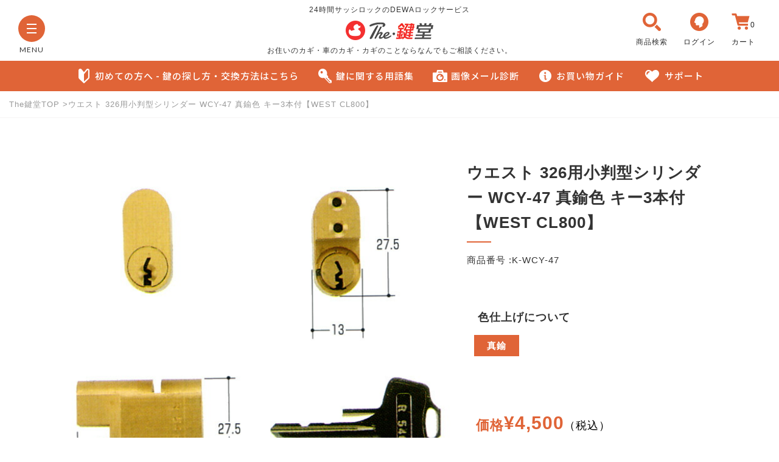

--- FILE ---
content_type: text/html; charset=UTF-8
request_url: https://dewalock.jp/item/10000744/
body_size: 20443
content:
<!DOCTYPE html>
<html lang="ja">

<head>
<meta charset="UTF-8" />
<meta name="Author" content="The鍵堂" />
<meta name="copyright" content="(C) The鍵堂" />
<meta http-equiv="X-UA-Compatible" content="IE=edge">
<meta name="format-detection" content="telephone=no">
<meta http-equiv="pragma" content="no-cache">
<meta http-equiv="cache-control" content="no-cache">
<meta equiv="expires" content="0">
<link rel="shortcut icon" href="/img/favicon.ico" />






<script>window.MSInputMethodContext && document.documentMode && document.write('<script src="https://cdn.jsdelivr.net/gh/nuxodin/ie11CustomProperties@4.1.0/ie11CustomProperties.min.js"><\/script>');</script>
	<title>ウエスト 326用小判型シリンダー WCY-47 真鍮色 キー3本付【WEST CL800】 | The鍵堂</title>
<meta name='robots' content='max-image-preview:large' />
<link rel='dns-prefetch' href='//polyfill.io' />
<link rel='dns-prefetch' href='//cdnjs.cloudflare.com' />
<link rel='dns-prefetch' href='//fonts.googleapis.com' />
<link rel="alternate" type="application/rss+xml" title="The鍵堂 &raquo; ウエスト 326用小判型シリンダー WCY-47 真鍮色 キー3本付【WEST CL800】 のコメントのフィード" href="https://dewalock.jp/item/10000744/feed/" />
<link rel="alternate" title="oEmbed (JSON)" type="application/json+oembed" href="https://dewalock.jp/wp-json/oembed/1.0/embed?url=https%3A%2F%2Fdewalock.jp%2Fitem%2F10000744%2F" />
<link rel="alternate" title="oEmbed (XML)" type="text/xml+oembed" href="https://dewalock.jp/wp-json/oembed/1.0/embed?url=https%3A%2F%2Fdewalock.jp%2Fitem%2F10000744%2F&#038;format=xml" />
		<!-- This site uses the Google Analytics by MonsterInsights plugin v9.11.1 - Using Analytics tracking - https://www.monsterinsights.com/ -->
							<script src="//www.googletagmanager.com/gtag/js?id=G-QB2T6ML5F1"  data-cfasync="false" data-wpfc-render="false" type="text/javascript" async></script>
			<script data-cfasync="false" data-wpfc-render="false" type="text/javascript">
				var mi_version = '9.11.1';
				var mi_track_user = true;
				var mi_no_track_reason = '';
								var MonsterInsightsDefaultLocations = {"page_location":"https:\/\/dewalock.jp\/item\/10000744\/"};
								if ( typeof MonsterInsightsPrivacyGuardFilter === 'function' ) {
					var MonsterInsightsLocations = (typeof MonsterInsightsExcludeQuery === 'object') ? MonsterInsightsPrivacyGuardFilter( MonsterInsightsExcludeQuery ) : MonsterInsightsPrivacyGuardFilter( MonsterInsightsDefaultLocations );
				} else {
					var MonsterInsightsLocations = (typeof MonsterInsightsExcludeQuery === 'object') ? MonsterInsightsExcludeQuery : MonsterInsightsDefaultLocations;
				}

								var disableStrs = [
										'ga-disable-G-QB2T6ML5F1',
									];

				/* Function to detect opted out users */
				function __gtagTrackerIsOptedOut() {
					for (var index = 0; index < disableStrs.length; index++) {
						if (document.cookie.indexOf(disableStrs[index] + '=true') > -1) {
							return true;
						}
					}

					return false;
				}

				/* Disable tracking if the opt-out cookie exists. */
				if (__gtagTrackerIsOptedOut()) {
					for (var index = 0; index < disableStrs.length; index++) {
						window[disableStrs[index]] = true;
					}
				}

				/* Opt-out function */
				function __gtagTrackerOptout() {
					for (var index = 0; index < disableStrs.length; index++) {
						document.cookie = disableStrs[index] + '=true; expires=Thu, 31 Dec 2099 23:59:59 UTC; path=/';
						window[disableStrs[index]] = true;
					}
				}

				if ('undefined' === typeof gaOptout) {
					function gaOptout() {
						__gtagTrackerOptout();
					}
				}
								window.dataLayer = window.dataLayer || [];

				window.MonsterInsightsDualTracker = {
					helpers: {},
					trackers: {},
				};
				if (mi_track_user) {
					function __gtagDataLayer() {
						dataLayer.push(arguments);
					}

					function __gtagTracker(type, name, parameters) {
						if (!parameters) {
							parameters = {};
						}

						if (parameters.send_to) {
							__gtagDataLayer.apply(null, arguments);
							return;
						}

						if (type === 'event') {
														parameters.send_to = monsterinsights_frontend.v4_id;
							var hookName = name;
							if (typeof parameters['event_category'] !== 'undefined') {
								hookName = parameters['event_category'] + ':' + name;
							}

							if (typeof MonsterInsightsDualTracker.trackers[hookName] !== 'undefined') {
								MonsterInsightsDualTracker.trackers[hookName](parameters);
							} else {
								__gtagDataLayer('event', name, parameters);
							}
							
						} else {
							__gtagDataLayer.apply(null, arguments);
						}
					}

					__gtagTracker('js', new Date());
					__gtagTracker('set', {
						'developer_id.dZGIzZG': true,
											});
					if ( MonsterInsightsLocations.page_location ) {
						__gtagTracker('set', MonsterInsightsLocations);
					}
										__gtagTracker('config', 'G-QB2T6ML5F1', {"forceSSL":"true","link_attribution":"true"} );
										window.gtag = __gtagTracker;										(function () {
						/* https://developers.google.com/analytics/devguides/collection/analyticsjs/ */
						/* ga and __gaTracker compatibility shim. */
						var noopfn = function () {
							return null;
						};
						var newtracker = function () {
							return new Tracker();
						};
						var Tracker = function () {
							return null;
						};
						var p = Tracker.prototype;
						p.get = noopfn;
						p.set = noopfn;
						p.send = function () {
							var args = Array.prototype.slice.call(arguments);
							args.unshift('send');
							__gaTracker.apply(null, args);
						};
						var __gaTracker = function () {
							var len = arguments.length;
							if (len === 0) {
								return;
							}
							var f = arguments[len - 1];
							if (typeof f !== 'object' || f === null || typeof f.hitCallback !== 'function') {
								if ('send' === arguments[0]) {
									var hitConverted, hitObject = false, action;
									if ('event' === arguments[1]) {
										if ('undefined' !== typeof arguments[3]) {
											hitObject = {
												'eventAction': arguments[3],
												'eventCategory': arguments[2],
												'eventLabel': arguments[4],
												'value': arguments[5] ? arguments[5] : 1,
											}
										}
									}
									if ('pageview' === arguments[1]) {
										if ('undefined' !== typeof arguments[2]) {
											hitObject = {
												'eventAction': 'page_view',
												'page_path': arguments[2],
											}
										}
									}
									if (typeof arguments[2] === 'object') {
										hitObject = arguments[2];
									}
									if (typeof arguments[5] === 'object') {
										Object.assign(hitObject, arguments[5]);
									}
									if ('undefined' !== typeof arguments[1].hitType) {
										hitObject = arguments[1];
										if ('pageview' === hitObject.hitType) {
											hitObject.eventAction = 'page_view';
										}
									}
									if (hitObject) {
										action = 'timing' === arguments[1].hitType ? 'timing_complete' : hitObject.eventAction;
										hitConverted = mapArgs(hitObject);
										__gtagTracker('event', action, hitConverted);
									}
								}
								return;
							}

							function mapArgs(args) {
								var arg, hit = {};
								var gaMap = {
									'eventCategory': 'event_category',
									'eventAction': 'event_action',
									'eventLabel': 'event_label',
									'eventValue': 'event_value',
									'nonInteraction': 'non_interaction',
									'timingCategory': 'event_category',
									'timingVar': 'name',
									'timingValue': 'value',
									'timingLabel': 'event_label',
									'page': 'page_path',
									'location': 'page_location',
									'title': 'page_title',
									'referrer' : 'page_referrer',
								};
								for (arg in args) {
																		if (!(!args.hasOwnProperty(arg) || !gaMap.hasOwnProperty(arg))) {
										hit[gaMap[arg]] = args[arg];
									} else {
										hit[arg] = args[arg];
									}
								}
								return hit;
							}

							try {
								f.hitCallback();
							} catch (ex) {
							}
						};
						__gaTracker.create = newtracker;
						__gaTracker.getByName = newtracker;
						__gaTracker.getAll = function () {
							return [];
						};
						__gaTracker.remove = noopfn;
						__gaTracker.loaded = true;
						window['__gaTracker'] = __gaTracker;
					})();
									} else {
										console.log("");
					(function () {
						function __gtagTracker() {
							return null;
						}

						window['__gtagTracker'] = __gtagTracker;
						window['gtag'] = __gtagTracker;
					})();
									}
			</script>
							<!-- / Google Analytics by MonsterInsights -->
		<link rel='stylesheet' id='wpfp-css' href='https://dewalock.jp/wp-content/plugins/wp-favorite-posts/wpfp.css' type='text/css' />
<style id='wp-img-auto-sizes-contain-inline-css' type='text/css'>
img:is([sizes=auto i],[sizes^="auto," i]){contain-intrinsic-size:3000px 1500px}
/*# sourceURL=wp-img-auto-sizes-contain-inline-css */
</style>
<link rel='stylesheet' id='font-notosansjp-css' href='https://fonts.googleapis.com/css?family=Noto+Sans+JP%3A100%2C300%2C400%2C500%2C700%2C900&#038;display=swap&#038;subset=japanese&#038;ver=1.0' type='text/css' media='all' />
<link rel='stylesheet' id='font-lato-css' href='https://fonts.googleapis.com/css2?family=Lato&#038;display=swap&#038;ver=1.0' type='text/css' media='all' />
<link rel='stylesheet' id='fontawesome-all-css' href='https://dewalock.jp/css/icons/css/fontawesome-all.css?ver=1.0' type='text/css' media='all' />
<link rel='stylesheet' id='site-common-css' href='https://dewalock.jp/css/common.css?ver=20220128' type='text/css' media='all' />
<link rel='stylesheet' id='site-print-css' href='https://dewalock.jp/css/print.css?ver=20220128' type='text/css' media='print' />
<link rel='stylesheet' id='slick-css' href='https://dewalock.jp/css/slick.css?ver=20220128' type='text/css' media='all' />
<link rel='stylesheet' id='slick-theme-css' href='https://dewalock.jp/css/slick-theme.css?ver=20220128' type='text/css' media='all' />
<link rel='stylesheet' id='low-css' href='https://dewalock.jp/css/lower/low.css?ver=20220128' type='text/css' media='all' />
<link rel='stylesheet' id='low-print-css' href='https://dewalock.jp/css/lower/low_pc.css?ver=20220128' type='text/css' media='print' />
<link rel='stylesheet' id='item-css' href='https://dewalock.jp/css/item/item.css?ver=1.0' type='text/css' media='all' />
<link rel='stylesheet' id='item-print-css' href='https://dewalock.jp/css/item/item_pc.css?ver=20220128' type='text/css' media='print' />
<link rel='stylesheet' id='swiper-bundle-css' href='https://dewalock.jp/css/swiper-bundle.min.css?ver=1.0' type='text/css' media='all' />
<style id='wp-block-library-inline-css' type='text/css'>
:root{--wp-block-synced-color:#7a00df;--wp-block-synced-color--rgb:122,0,223;--wp-bound-block-color:var(--wp-block-synced-color);--wp-editor-canvas-background:#ddd;--wp-admin-theme-color:#007cba;--wp-admin-theme-color--rgb:0,124,186;--wp-admin-theme-color-darker-10:#006ba1;--wp-admin-theme-color-darker-10--rgb:0,107,160.5;--wp-admin-theme-color-darker-20:#005a87;--wp-admin-theme-color-darker-20--rgb:0,90,135;--wp-admin-border-width-focus:2px}@media (min-resolution:192dpi){:root{--wp-admin-border-width-focus:1.5px}}.wp-element-button{cursor:pointer}:root .has-very-light-gray-background-color{background-color:#eee}:root .has-very-dark-gray-background-color{background-color:#313131}:root .has-very-light-gray-color{color:#eee}:root .has-very-dark-gray-color{color:#313131}:root .has-vivid-green-cyan-to-vivid-cyan-blue-gradient-background{background:linear-gradient(135deg,#00d084,#0693e3)}:root .has-purple-crush-gradient-background{background:linear-gradient(135deg,#34e2e4,#4721fb 50%,#ab1dfe)}:root .has-hazy-dawn-gradient-background{background:linear-gradient(135deg,#faaca8,#dad0ec)}:root .has-subdued-olive-gradient-background{background:linear-gradient(135deg,#fafae1,#67a671)}:root .has-atomic-cream-gradient-background{background:linear-gradient(135deg,#fdd79a,#004a59)}:root .has-nightshade-gradient-background{background:linear-gradient(135deg,#330968,#31cdcf)}:root .has-midnight-gradient-background{background:linear-gradient(135deg,#020381,#2874fc)}:root{--wp--preset--font-size--normal:16px;--wp--preset--font-size--huge:42px}.has-regular-font-size{font-size:1em}.has-larger-font-size{font-size:2.625em}.has-normal-font-size{font-size:var(--wp--preset--font-size--normal)}.has-huge-font-size{font-size:var(--wp--preset--font-size--huge)}.has-text-align-center{text-align:center}.has-text-align-left{text-align:left}.has-text-align-right{text-align:right}.has-fit-text{white-space:nowrap!important}#end-resizable-editor-section{display:none}.aligncenter{clear:both}.items-justified-left{justify-content:flex-start}.items-justified-center{justify-content:center}.items-justified-right{justify-content:flex-end}.items-justified-space-between{justify-content:space-between}.screen-reader-text{border:0;clip-path:inset(50%);height:1px;margin:-1px;overflow:hidden;padding:0;position:absolute;width:1px;word-wrap:normal!important}.screen-reader-text:focus{background-color:#ddd;clip-path:none;color:#444;display:block;font-size:1em;height:auto;left:5px;line-height:normal;padding:15px 23px 14px;text-decoration:none;top:5px;width:auto;z-index:100000}html :where(.has-border-color){border-style:solid}html :where([style*=border-top-color]){border-top-style:solid}html :where([style*=border-right-color]){border-right-style:solid}html :where([style*=border-bottom-color]){border-bottom-style:solid}html :where([style*=border-left-color]){border-left-style:solid}html :where([style*=border-width]){border-style:solid}html :where([style*=border-top-width]){border-top-style:solid}html :where([style*=border-right-width]){border-right-style:solid}html :where([style*=border-bottom-width]){border-bottom-style:solid}html :where([style*=border-left-width]){border-left-style:solid}html :where(img[class*=wp-image-]){height:auto;max-width:100%}:where(figure){margin:0 0 1em}html :where(.is-position-sticky){--wp-admin--admin-bar--position-offset:var(--wp-admin--admin-bar--height,0px)}@media screen and (max-width:600px){html :where(.is-position-sticky){--wp-admin--admin-bar--position-offset:0px}}
/*# sourceURL=/wp-includes/css/dist/block-library/common.min.css */
</style>
<style id='classic-theme-styles-inline-css' type='text/css'>
/*! This file is auto-generated */
.wp-block-button__link{color:#fff;background-color:#32373c;border-radius:9999px;box-shadow:none;text-decoration:none;padding:calc(.667em + 2px) calc(1.333em + 2px);font-size:1.125em}.wp-block-file__button{background:#32373c;color:#fff;text-decoration:none}
/*# sourceURL=/wp-includes/css/classic-themes.min.css */
</style>
<link rel='stylesheet' id='sku_select_style-css' href='https://dewalock.jp/wp-content/plugins/wcex_sku_select/wcex_sku_select.css?ver=1.4.5.2304241' type='text/css' media='' />
<link rel='stylesheet' id='sku_select_front_style-css' href='https://dewalock.jp/wp-content/themes/dewarock/wcex_sku_select.css?ver=1.4.5.2304241' type='text/css' media='' />
<link rel='stylesheet' id='wc-basic-style-css' href='https://dewalock.jp/wp-content/themes/dewarock/style.css?ver=1.0' type='text/css' media='all' />
<link rel='stylesheet' id='font-awesome-css' href='https://dewalock.jp/wp-content/themes/dewarock/font-awesome/font-awesome.min.css?ver=1.0' type='text/css' media='all' />
<link rel='stylesheet' id='luminous-basic-css-css' href='https://dewalock.jp/wp-content/themes/dewarock/css/luminous-basic.css?ver=1.0' type='text/css' media='all' />
<link rel='stylesheet' id='usces_default_css-css' href='https://dewalock.jp/wp-content/plugins/usc-e-shop/css/usces_default.css?ver=2.11.27.2601211' type='text/css' media='all' />
<link rel='stylesheet' id='dashicons-css' href='https://dewalock.jp/wp-includes/css/dashicons.min.css?ver=6.9' type='text/css' media='all' />
<link rel='stylesheet' id='theme_cart_css-css' href='https://dewalock.jp/wp-content/themes/dewarock/usces_cart.css?ver=2.11.27.2601211' type='text/css' media='all' />
<script type="text/javascript" src="https://dewalock.jp/wp-includes/js/jquery/jquery.min.js?ver=3.7.1" id="jquery-core-js"></script>
<script type="text/javascript" src="https://dewalock.jp/wp-includes/js/jquery/jquery-migrate.min.js?ver=3.4.1" id="jquery-migrate-js"></script>
<script type="text/javascript" src="https://dewalock.jp/js/jquery-3.5.1.min.js?ver=6.9" id="jquery_js-js"></script>
<script type="text/javascript" src="https://dewalock.jp/js/common.js?ver=20220128" id="common-js-js"></script>
<script type="text/javascript" src="https://dewalock.jp/js/modal/jquery-modal-video.min.js?ver=6.9" id="modal-video_js-js"></script>
<script type="text/javascript" src="https://dewalock.jp/js/jquery.matchHeight.js?ver=6.9" id="matchHeight-js"></script>
<script type="text/javascript" src="https://polyfill.io/v3/polyfill.min.js?features=HTMLPictureElement&amp;ver=6.9" id="polyfill_js-js"></script>
<script type="text/javascript" src="https://dewalock.jp/js/css_browser_selector.js?ver=6.9" id="browser_selector_js-js"></script>
<script type="text/javascript" src="https://cdnjs.cloudflare.com/ajax/libs/object-fit-images/3.2.4/ofi.js?ver=6.9" id="object-fit_js-js"></script>
<script type="text/javascript" src="https://dewalock.jp/js/swiper/js/swiper.min.js?ver=6.9" id="swiper-js"></script>
<script type="text/javascript" src="https://dewalock.jp/wp-content/plugins/google-analytics-for-wordpress/assets/js/frontend-gtag.min.js?ver=9.11.1" id="monsterinsights-frontend-script-js" async="async" data-wp-strategy="async"></script>
<script data-cfasync="false" data-wpfc-render="false" type="text/javascript" id='monsterinsights-frontend-script-js-extra'>/* <![CDATA[ */
var monsterinsights_frontend = {"js_events_tracking":"true","download_extensions":"doc,pdf,ppt,zip,xls,docx,pptx,xlsx","inbound_paths":"[{\"path\":\"\\\/go\\\/\",\"label\":\"affiliate\"},{\"path\":\"\\\/recommend\\\/\",\"label\":\"affiliate\"}]","home_url":"https:\/\/dewalock.jp","hash_tracking":"false","v4_id":"G-QB2T6ML5F1"};/* ]]> */
</script>
<script type="text/javascript" src="https://dewalock.jp/wp-content/themes/dewarock/js/front-customized.js?ver=1.0" id="wc-basic-js-js"></script>
<script type="text/javascript" src="https://dewalock.jp/wp-content/plugins/wp-favorite-posts/script.js?ver=1.6.8" id="wp-favorite-posts-js"></script>
<link rel="https://api.w.org/" href="https://dewalock.jp/wp-json/" /><link rel="alternate" title="JSON" type="application/json" href="https://dewalock.jp/wp-json/wp/v2/posts/2327" />
<meta property="og:title" content="ウエスト 326用小判型シリンダー WCY-47 真鍮色 キー3本付【WEST CL800】">
<meta property="og:type" content="product">
<meta property="og:description" content="ウエスト 326用小判型シリンダー WCY-47 真鍮色 キー3本付【WEST CL800】">
<meta property="og:url" content="https://dewalock.jp/item/10000744/">
<meta property="og:image" content="https://dewalock.jp/cabinet/upload//shtest/10000744-150x150.jpg">
<meta property="og:site_name" content="The鍵堂">
<script type="application/ld+json">{"@context":"https:\/\/schema.org\/","@type":"Product","name":"\u30a6\u30a8\u30b9\u30c8 326\u7528\u5c0f\u5224\u578b\u30b7\u30ea\u30f3\u30c0\u30fc WCY-47 \u771f\u936e\u8272 \u30ad\u30fc3\u672c\u4ed8\u3010WEST CL800\u3011","image":"https:\/\/dewalock.jp\/cabinet\/upload\/\/shtest\/10000744.jpg","description":"","productID":"10000744","offers":{"@type":"Offer","sku":"10000744-code0","priceCurrency":"JPY","price":4500,"availability":"https:\/\/schema.org\/InStock"}}</script>                <script>
                    var ajaxUrl = 'https://dewalock.jp/wp-admin/admin-ajax.php';
                </script>
        
<script type="text/javascript">
if (navigator.userAgent.indexOf('iPhone') > 0 || navigator.userAgent.indexOf('iPod') > 0 || navigator.userAgent.indexOf('Android') > 0) {
document.write('<meta name="viewport" content="width=device-width,initial-scale=1.0,minimum-scale=1.0,user-scalable=yes">');
}else{
document.write('<meta name="viewport" content="width=1200,target-densityDpi=medium-dpi">');
}
</script>
</head>

<body class="wp-singular post-template-default single single-post postid-2327 single-format-standard wp-theme-dewarock" >
<div class="wrapper">
<header class="headfixed">
	<div class="inner bgWh fullWidth">
		<div class="menuLeft">
			<div class="menuOn lH10">
				<dl class="abs"><dt>
				<div class="hamburger-menu">
				<div class="hamburger-menu-line line-top"></div>
				<div class="hamburger-menu-line line-middle"></div> 
				<div class="hamburger-menu-line line-bottom"></div>
				</div>
				</dt>
				<dd class="lato hum-menu">MENU</dd>
				<dd class="lato hum-close">CLOSE</dd>
				</dl>
			</div>
		</div>
		<div class="logoBox">
		<h1 class="nmText">24時間サッシロックのDEWAロックサービス</h1>
		<a href="https://dewalock.jp/" title="The鍵堂" rel="home"><img src="/img/common/logo.png" border="0" alt="The鍵堂" class="logoImg"></a>		<h2 class="nmText pcOn">お住いのカギ・車のカギ・カギのことならなんでもご相談ください。</h2>
		</div><!-- //logoBox -->


		<div class="buttonRight">

			<ul>

			<li class="serchBtn pcOn"><div title="商品検索" class="serchbox-open bdNone">
				<dl><dt><img src="/img/common/serch-ico-orange.png" border="0" alt="商品検索" class="logoImg tran"></dt>
				        <dd>商品検索</dd></dl>
			</div></li>


									<li class="myPageBtn"><a href="/usces-member/?usces_page=login" title="ログイン" class="bdNone">
				<dl><dt><img src="/img/common/maypage-ico-orange.png" border="0" alt="ログイン" class="logoImg tran"></dt>
				        <dd>ログイン</dd></dl>
			</a></li>
									<li><a href="https://dewalock.jp/usces-cart/" title="カート" class="bdNone">
				<dl><dt><img src="/img/common/cart-ico-orange.png" border="0" alt="カート" class="logoImg tran"><span class="total-quant">0</span></dt>
				        <dd>カート</dd></dl>
			</a></li>
			</ul>
		</div><!-- //buttonRight -->

	</div><!-- //inner -->
	<div class="spOn spSerchFix fullWidth serchbox">
		<form role="search" method="get" id="searchform" class="searchform rel" action="">
		<label class="screen-reader-text" for="s"></label>
		<input type="text" value="" name="s" id="head-s-text" class="search-text" placeholder="商品名・商品番号・錠前刻印などで検索　【検索例：MIWA PE-02】">
		<input type="submit" id="head-s-submit" class="searchsubmit fas" value="">
		</form>

	</div><!-- //spSerchFix -->
	<nav class="grNavPc bgSiteOrange pcOn" itemscope itemtype="//schema.org/SiteNavigationElement">
		<ul class="flex noto">
		<li itemprop="name"><a href="/beginner/" title="初めての方へ - 鍵の探し方・交換方法はこちら" class="tran"><img src="/img/common/biginner-ico-white.png" border="0" alt="初めての方へ - 鍵の探し方・交換方法はこちら" class="grNaviIco tran">初めての方へ - 鍵の探し方・交換方法はこちら</a></li>
		<li itemprop="name"><a href="/support/termlist/" title="鍵に関する用語集" class="tran" itemprop="url"><img src="/img/common/key-ico-white.png" border="0" alt="鍵に関する用語集" class="grNaviIco tran">鍵に関する用語集</a></li>
		<li itemprop="name"><a href="/support/diagnosis/" title="画像メール診断" class="tran" itemprop="url"><img src="/img/common/camera-ico-white.png" border="0" alt="画像メール診断" class="grNaviIco tran">画像メール診断</a></li>
		<li itemprop="name"><a href="/guide/" title="お買い物ガイド" class="tran" itemprop="url"><img src="/img/common/guide-ico-white.png" border="0" alt="お買い物ガイド" class="grNaviIco tran">お買い物ガイド</a></li>
		<li itemprop="name"><a href="/support/" title="サポート" class="tran" itemprop="url"><img src="/img/common/heart-ico-white.png" border="0" alt="サポート" class="grNaviIco tran">サポート</a></li>
		</ul>
	</nav><!-- //grNavPc -->
</header>
<div class="headSpace spOn"></div>

<!-- ▼hamburger menu on　-->
<nav class="humMenu abs">
<div class="humMenu_inner tran"  itemscope itemtype="//schema.org/SiteNavigationElement">
	<div class="hum_content siteWidth">
	<ul class="main_content flex">
	<li>
	<div class="inner movie_tum">
	<h2 class="noto" itemprop="name"><a href="/beginner/" title="初めての方へ"><img src="/img/common/biginner-ico-white-hum.png" border="0" alt="初めての方へ" class="grNaviIco tran"><span class="fcWh">初めての方へ</span></a></h2>
		<ul class="biginner">
		<li itemprop="name"><a href="#mv" class="js-video-button" data-video-id="zDB019gBy9s"><div class="outer rel"><img src="https://img.youtube.com/vi/zDB019gBy9s/mqdefault.jpg" border="0" title=""><div class="playIco abs"></div></div>
		<h3>上手な鍵の探し方</h3></a></li>

		<li itemprop="name"><a href="#mv" class="js-video-button" data-video-id="NRbKiTakXgM"><div class="outer rel"><img src="https://img.youtube.com/vi/NRbKiTakXgM/mqdefault.jpg" border="0" title=""><div class="playIco abs"></div></div>
		<h3>鍵の交換方法</h3></a></li>	

		</ul>
	</div>
	</li>

	<li>
	<div class="inner list">
		<div class="childYes rel">
		<div class="subOpen abs spOn"><span></span></div>
		<h2 class="noto" itemprop="name"><img src="/img/common/serch-ico-white-hum.png" border="0" alt="鍵を探す" class="grNaviIco tran"><span class="fcWh">鍵を探す</span></h2>

		<ul class="subContent bdHvYes bdbtmWhite">
		<li itemprop="name"><a href="/item/model-number/" title="型番から探す" class="tran"  itemprop="url">型番から探す</a></li>
		<li itemprop="name"><a href="/shape/" title="形状から探す" class="tran"  itemprop="url">形状から探す</a></li>
		<li itemprop="name"><a href="/purpose/" title="用途から探す" class="tran"  itemprop="url">用途から探す</a></li>
		<li itemprop="name"><a href="/item/doortype/" title="ドアのタイプから探す" class="tran"  itemprop="url">ドアのタイプから探す</a></li>
		<li itemprop="name"><a href="/serchcategory/" title="商品カテゴリーから探す" class="tran"  itemprop="url">商品カテゴリーから探す</a></li>
		<li itemprop="name"><a href="/item/search-maker/" title="メーカーから探す" class="tran"  itemprop="url">メーカーから探す</a></li>
		</ul>
		</div><!-- //childYes -->
		<div class="childYes rel">
		<div class="subOpen abs spOn"><span></span></div>
		<h2 class="noto" itemprop="name"><a href="/support/termlist/" title="鍵に関する用語集" class="tran"  itemprop="url"><img src="/img/common/key-ico-white-hum.png" border="0" alt="鍵に関する用語集" class="grNaviIco tran">鍵に関する用語集</a></h2>
		<ul class="subContent bdHvYes">
		<li itemprop="name"><a href="/support/termlist/#parts-names" title="各部品の名称について" class="tran"  itemprop="url">各部品の名称について</a></li>
		<li itemprop="name"><a href="/support/termlist/#what-dt" title="扉厚（DT）" class="tran"  itemprop="url">扉厚（DT）</a></li>
		<li itemprop="name"><a href="/support/termlist/#what-bs" title="バックセット（BS）" class="tran"  itemprop="url">バックセット（BS）</a></li>
		<li itemprop="name"><a href="/support/termlist/#door-selfish" title="ドアの勝手" class="tran"  itemprop="url">ドアの勝手</a></li>
		<li itemprop="name"><a href="/support/termlist/#door-name" title="ドアの勝手" class="tran"  itemprop="url">ドアの名前</a></li>
		</ul>
		</div><!-- //childYes -->
	</div>
	</li>

	<li>
	<div class="inner list">
		<div class="childYes rel">
		<div class="subOpen abs spOn"><span></span></div>
		<h2 class="noto"><a href="/guide/" title="お買い物ガイド" class="tran"  itemprop="url"><img src="/img/common/guide-ico-white-hum.png" border="0" alt="お買い物ガイド" class="grNaviIco tran">お買い物ガイド</a></h2>
		<ul class="subContent bdHvYes bdbtmWhite">
		<li itemprop="name"><a href="/guide/" title="ご注文の流れ" class="tran"  itemprop="url">ご注文の流れ</a></li>
		<li itemprop="name"><a href="/guide/" title="お届けについて" class="tran"  itemprop="url">お届けについて</a></li>
		<li itemprop="name"><a href="/guide/" title="お支払い方法" class="tran"  itemprop="url">お支払い方法</a></li>
		<li itemprop="name"><a href="/guide/" title=" 配送方法" class="tran"  itemprop="url"> 配送方法</a></li>
		<li itemprop="name"><a href="/guide/" title="ご注文のキャンセル" class="tran"  itemprop="url">ご注文のキャンセル</a></li>
		<li itemprop="name"><a href="/guide/" title="返品交換について" class="tran"  itemprop="url">返品交換について</a></li>
		</ul>
		</div><!-- //childYes -->

		<div class="childYes rel">
		<div class="subOpen abs spOn"><span></span></div>
		<h2 class="noto" itemprop="name"><a href="/support/diagnosis/" title="画像メール診断" class="tran"  itemprop="url"><img src="/img/common/camera-ico-white-hum.png" border="0" alt="画像メール診断" class="grNaviIco tran">画像メール診断</a></h2>
		<ul class="subContent bdHvYes">
		<li itemprop="name"><a href="/support/diagnosis/#step-diagnosis" title="適合商品診断の流れ" class="tran"  itemprop="url">適合商品診断の流れ</a></li>
		<li itemprop="name"><a href="/support/diagnosis/#note-diagnosis" title="ご送付頂く際の注意点" class="tran"  itemprop="url">ご送付頂く際の注意点</a></li>
		<li itemprop="name"><a href="/support/diagnosis/#cylinder-diagnosis" title="シリンダーのご依頼" class="tran"  itemprop="url">シリンダーのご依頼</a></li>
		<li itemprop="name"><a href="/support/diagnosis/#slidingdoor-diagnosis" title="引戸錠のご依頼" class="tran"  itemprop="url">引戸錠のご依頼</a></li>
		<li itemprop="name"><a href="/support/diagnosis/#nob-diagnosis" title="ノブ（把手）のご依頼" class="tran"  itemprop="url">ノブ（把手）のご依頼</a></li>
		<li itemprop="name"><a href="/support/diagnosis/#difficult-diagnosis" title="撮影が困難な場合" class="tran"  itemprop="url">撮影が困難な場合</a></li>
		</ul>
		</div><!-- //childYes -->
	</div>
	</li>

	<li class="relPc"> 
	<div class="inner list">
		<div class="childYes rel">
		<div class="subOpen abs spOn"><span></span></div>
		<h2 class="noto"><a href="/support/" title="サポート" class="tran"  itemprop="url"><img src="/img/common/heart-ico-white-hum.png" border="0" alt="サポート" class="grNaviIco tran">サポート</a></h2>
		<ul class="subContent bdHvYes">
		<li itemprop="name"><a href="/support/termlist/" title="用語集" class="tran"  itemprop="url">用語集</a></li>
		<li itemprop="name"><a href="/support/manual/" title="鍵の交換方法・取付け説明書" class="tran"  itemprop="url">鍵の交換方法・取付け説明書</a></li>
		<li itemprop="name"><a href="/support/diagnosis/" title="画像メール診断" class="tran"  itemprop="url">画像メール診断</a></li>
		<li itemprop="name"><a href="/support/measurement/" title="扉厚（DT）の測り方" class="tran"  itemprop="url">扉厚（DT）の測り方</a></li>
		<li itemprop="name"><a href="/support/similar/" title="類似サイトについて" class="tran"  itemprop="url">類似サイトについて</a></li>

		</ul>
		</div><!-- //childYes -->

		<div id="humSerchBox"></div>
		<!-- ▼menu serch on　-->
		<div class="serchbox spOn">
		<div class="inner primary fcWh">
		<h3>The 鍵堂内の全商品から検索する</h3>
		<p>お探しの製品名など具体的にわかる方におすすめです。</p>
		</div><!-- //primary -->

		<div class="inner secondary">
		<form role="search" method="get" id="searchform" class="searchform rel" action="">
		<label class="screen-reader-text" for="s"></label>
		<input type="text" value="" name="s" id="head-s-text" class="search-text" placeholder="商品名・商品番号・錠前刻印などで検索　【検索例：MIWA PE-02】">
		<input type="submit" id="head-s-submit" class="searchsubmit fas" value="">
		</form>
		</div><!-- //secondary -->
		</div><!-- //serchbox -->

		<div class="bizInfo fcWh">
		<span class="telno pcOn noto"><img src="/img/common/tel-ico-white-hum.png" border="0" alt="電話">023-679-3894</span>
		<span class="telno spOn noto"><a href="tel:023-679-3894"><img src="/img/common/tel-ico-white-hum.png" border="0" alt="電話">023-679-3894</a></span>
		<time>10:00 ～ 17:00</time>
		<dl><dt>［営業日］</dt><dd>平日、土曜日(発送業務のみ)</dd></dl>
		<dl><dt>［休業日］</dt><dd>日曜、祝日、他</dd></dl>
		</div><!-- //bizInfo -->
	</div> 

	<div class="cartBtn abs pcOn">
	<ul class="flex">
		<li><a href="/usces-member/?usces_page=login" title="ログイン" class="bdNone tran"><img src="/img/common/maypage-ico-white.png" border="0" alt="ログイン"><br>ログイン</a></li>
	
	<li><a href="https://dewalock.jp/usces-cart/" title="カート" class="bdNone tran"><img src="/img/common/cart-ico-orange-white.png" border="0" alt="カート"><br>カート</a></li>
	</ul>
	</div><!-- //cartBtn -->
	</li>

	</ul>

	<ul class="humbtm flexPc bdHvYes">
		<li itemprop="name"><a href="/corporate/" target="_self" title="運営会社概要" itemprop="url">運営会社概要</a></li>
		<li itemprop="name"><a href="/commerce/" target="_self" title="特定商取引について" itemprop="url">特定商取引について</a></li>
		<li itemprop="name"><a href="/policy/" target="_self" title="プライバシーポリシー" itemprop="url">プライバシーポリシー</a></li>
		<li itemprop="name"><a href="/guide/" target="_self" title="お買い物ガイド" itemprop="url">お買い物ガイド</a></li>
		<li itemprop="name"><a href="/support/" target="_self" title="サポート" itemprop="url">サポート</a></li>
		<li itemprop="name"><a href="/contact/" target="_self" title="お問合せ" itemprop="url">お問合せ</a></li>	</ul>

	</div><!-- //hum_content -->

</div><!-- //humMenu_inner -->
</nav><!-- //humMenu --><!-- ▼Serch on　-->
<div class="serchbox tran pcOn">
	<div class="outer">
		<div class="inner primary fcWh">
		<h3>The鍵堂内の全商品から検索する</h3>
		<p>お探しの製品名など具体的にわかる方におすすめです。</p>
		</div><!-- //primary -->
		<div class="inner secondary">

<form role="search" method="get" id="searchform" class="searchform rel" action="/">
		<label class="screen-reader-text" for="s"></label>
		<input type="text" value="" name="s" id="head-s-text" class="search-text" placeholder="商品名・商品番号・錠前刻印などで検索　【検索例：MIWA PE-02】">
		<input type="submit" id="head-s-submit" class="searchsubmit fas" value="">
</form>

		</div><!-- //secondary -->
	</div><!-- //outer -->
		<div class="serchClose">
			<div class="menuOn lH10">
				<dl class="abs"><dt>
				<div class="serch-close-btn hamburger-menu-active">
				<div class="hamburger-menu-line line-top"></div>
				<div class="hamburger-menu-line line-middle"></div> 
				<div class="hamburger-menu-line line-bottom"></div>
				</div>
				</dt>
				<dd class="lato serch-close-text"></dd>
				</dl>
			</div>
		</div>
</div><!-- //serchbox -->
<!-- ▼item start -->
<div class="punkuzu single-crumb">
<ul id="breadcrumb" class="flex bdHvYes" itemscope itemtype="https://schema.org/BreadcrumbList"><li class="breadcrumb-home" itemscope itemtype="https://schema.org/ListItem" itemprop="itemListElement"><a href="https://dewalock.jp" itemprop="item"><span itemprop="name">The鍵堂TOP</span></a><meta itemprop="position" content="1" /></li><li class="breadcrumb-item" itemscope itemtype="https://schema.org/ListItem" itemprop="itemListElement"><a href="https://dewalock.jp/item/" itemprop="item"><span itemprop="name"></span></a><meta itemprop="position" content="2" /></li>ウエスト 326用小判型シリンダー WCY-47 真鍮色 キー3本付【WEST CL800】<li itemscope itemtype="https://schema.org/ListItem" itemprop="itemListElement"><meta itemprop="position" content="3" /></li></ul><!-- /#breadcrumb -->	</ul>
</div><!-- //punkuzu -->									<div id="item2327" class="itemDetail_container container siteWidth">

<!-- ▼▼item cart start -->
<section id="item2327" class="itemInCart flexPc">

<div class="itemName spOn">
<h1>ウエスト 326用小判型シリンダー WCY-47 真鍮色 キー3本付【WEST CL800】</h1>
<hr class="shOrangeHr">
</div><!-- //itemName -->

<!-- ▽item image start -->
<figure id="item2327figure" class="itemImages">
<!-- Swiper -->
<div class="swiper-container gallery-top">
	<div class="swiper-wrapper">
		<div class="swiper-slide"><img src="https://dewalock.jp/cabinet/upload//shtest/10000744.jpg" alt="ウエスト 326用小判型シリンダー WCY-47 真鍮色 キー3本付【WEST CL800】" loading="lazy"></div>
		</div><!-- //swiper-wrapper -->
</div>



<div class="swiper-container gallery-thumbs">
	<div class="swiper-wrapper">
		<div class="swiper-slide"><img width="120" height="120" src="https://dewalock.jp/cabinet/upload//shtest/10000744-150x150.jpg" class="attachment-120x120 size-120x120" alt="10000744" decoding="async" srcset="https://dewalock.jp/cabinet/upload/shtest/10000744-150x150.jpg 150w, https://dewalock.jp/cabinet/upload/shtest/10000744-300x298.jpg 300w, https://dewalock.jp/cabinet/upload/shtest/10000744.jpg 627w" sizes="(max-width: 120px) 100vw, 120px" /></div>
		</div><!-- //gallery-thumbs -->
</div><!-- //swiper-container -->
</figure><!-- //itemImages -->
<!-- △item image start -->

<!-- ▽item cart base start -->




<article id="item2327-base" class="itemCartBase">
<div class="itemName pcOn">
<h1>ウエスト 326用小判型シリンダー WCY-47 真鍮色 キー3本付【WEST CL800】</h1>
<hr class="shOrangeHr">
</div><!-- //itemName -->


<!-- ▽▽item cart common data start -->
<dl class="itemCode"><dt>商品番号 : </dt><dd>K-WCY-47</dd></dl>
 
<!-- <dl class="itemCode"><dt>商品番号 : </dt><dd>10000744</dd></dl> -->

<!-- <dl class="itemPrice fcSiteOrange"><dt>価格</dt><dd>16,060<span class="yen">円</span><span class="tax">(税込)</span></dd></dl> -->
	<div class="itemFeature flex">



		<!-- <div class="bgSiteOrange fcWh">送料無料</div> -->
	</div><!-- //itemFeature -->

<!-- △△item cart common data start -->


<!-- ▽▽item cart sku data start -->
<form action="https://dewalock.jp/usces-cart/" method="post">
<div class="skuform skuformMulti" id="skuform">
<dl class="item-sku">
	<dt>色仕上げについて</dt>
	<dd>
	<input type="radio" name="sku_selct" id="sku_selct_0" class="sku_select" value="0" checked="checked" >
	<label for="sku_selct_0">真鍮</label>
	</dd>
</dl>


<div class="field">
	<!-- <div class="zaikostatus">在庫状態 : <span class="ss_stockstatus">在庫有り</span></div> -->

	

<div class="field_price">
	<dl class="itemPrice fcSiteOrange"><dt>価格</dt><dd><span class="ss_price">¥4,500</span><!-- <span class="yen">円</span> --><span class="tax"><em class="tax">（税込）</em></span></dd></dl>
</div>

</div>

	<dl class="item-option">
		<dt>発送について</dt>
	<dd>
<label for='itemOption[2327][code0][%E7%99%BA%E9%80%81%E3%81%AB%E3%81%A4%E3%81%84%E3%81%A6]' class='iopt_label'></label>
	<label for='itemOption[2327][code0][%E7%99%BA%E9%80%81%E3%81%AB%E3%81%A4%E3%81%84%E3%81%A6]0' class='iopt_checkbox_label'><input name='itemOption[2327][code0][%E7%99%BA%E9%80%81%E3%81%AB%E3%81%A4%E3%81%84%E3%81%A6][]' id='itemOption[2327][code0][%E7%99%BA%E9%80%81%E3%81%AB%E3%81%A4%E3%81%84%E3%81%A6]0' class='iopt_checkbox' type='checkbox' value='%E8%B2%A9%E5%A3%B2%E7%B5%82%E4%BA%86%3A%E3%83%A1%E3%83%BC%E3%82%AB%E3%83%BC%E5%BB%83%E7%95%AA%E5%93%81'>販売終了:メーカー廃番品</label><br />
</dd>
		</dl>

<div id="checkout_box">
	<div class="itemsoldout">只今お取扱い出来ません</div>
	<div class="c-box">
		<span class="quantity">数量<input name="quant[2327][code0]" type="text" id="quant[2327][code0]" class="skuquantity" value="1" onKeyDown="if (event.keyCode == 13) {return false;}" /></span>
		<span class="cart-button"><input name="zaikonum[2327][code0]" type="hidden" id="zaikonum[2327][code0]" value="" />
<input name="zaiko[2327][code0]" type="hidden" id="zaiko[2327][code0]" value="0" />
<input name="gptekiyo[2327][code0]" type="hidden" id="gptekiyo[2327][code0]" value="0" />
<input name="skuPrice[2327][code0]" type="hidden" id="skuPrice[2327][code0]" value="4500" />
<input name="inCart[2327][code0]" type="submit" id="inCart[2327][code0]" class="skubutton" value="&#xf07a;&nbsp;&nbsp;カートへ入れる" onclick="return uscesCart.intoCart( '2327','code0' )" /><input name="usces_referer" type="hidden" value="/item/10000744/" />
</span>
	</div>
</div>



<!-- エラーメッセージ -->
<div class="error_message"></div>
<div class="wcss_loading"></div>
</form>
<!-- △△item cart sku data start -->



<!-- ▽▽item cart common link start -->
<ul class="orderNotelink">
<li><i class="fas fa-arrow-right fcSiteOrange"></i><a href="/guide/payment/" title="お支払いについて">お支払いについて</a></li>
<li><i class="fas fa-arrow-right fcSiteOrange"></i><a href="/guide/postage/" title="送料について">送料について</a></li>
<li><i class="fas fa-arrow-right fcSiteOrange"></i><a href="/guide/cancel/" title="返品・交換について">返品・交換について</a></li>
<li><i class="fas fa-arrow-right fcSiteOrange"></i><a href="/favoriteitem/" title="お気に入りリスト">お気に入りリスト</a></li>
</ul><!-- //orderNotelink -->

<ul class="orderTmpBtn">

<li><a href="https://dewalock.jp/contact/?post_id=2327" title="商品のお問い合わせ" class="fcSiteOrange tran"><i class="fas fa-envelope"></i> 商品のお問い合わせ</a></li>
<li><span class='wpfp-span'><img src='https://dewalock.jp/wp-content/plugins/wp-favorite-posts/img/loading.gif' alt='Loading' title='Loading' class='wpfp-hide wpfp-img' /><a class='wpfp-link' href='?wpfpaction=add&amp;postid=2327' title='お気に入りに登録' rel='nofollow'>お気に入りに登録</a></span></li>
</ul><!-- //orderTmpBtn -->
<!-- △△item cart common link start -->

</article><!-- // itemCartBase -->
<!-- △item cart base start -->

</section><!-- //itemInCart -->
<!-- ▲▲item cart start -->

<div class="clrFix fullWidth" style="height:40px;"></div>
<style>
#tab-iteminfo:checked ~ #tab-iteminfo_content,
#tab-ordernote:checked ~ #tab-ordernote_content{
	display: block;
}
</style>

<section id="item2327tab" class="itemtab_container">
		<input id="tab-iteminfo" type="radio" name="itemtab_item" checked>
	<label class="itemtab_item" for="tab-iteminfo"><span>商品情報</span></label>
	<input id="tab-ordernote" type="radio" name="itemtab_item">
	<label class="itemtab_item itemtab_itemNote" for="tab-ordernote"><span>注意事項</span></label>


	<article class="itemtab_content rms-import-content" id="tab-iteminfo_content">
<!-- 商品情報-->
<div class="direction w500">
<h2><span class="catch_copy" style="color: #ff0000;">WEST 326 WCY47 鍵 カギ 交換 部品 DIY<br />
</span><span class="item_name"><b>ウエスト 326用小判型シリンダー WCY-47 真鍮色 キー3本付<br />
【WEST CL800】</b></span></h2>
<p>商品は「シリンダー」交換用です。 基本的に、その他は既存の部品を再使用となりますので、交換作業等での紛失や破損にご注意下さい。</p>
<table class="productsList">
<caption>商品概要</caption>
<tbody>
<tr>
<th scope="row">部品情報</th>
<td>WEST 326用小判型ｼﾘﾝﾀﾞｰのみ<br />
Kシリーズ WCY-47</td>
</tr>
<tr>
<th scope="row">色仕上げ</th>
<td>真鍮</td>
</tr>
<tr>
<th scope="row">キー仕様</th>
<td>WEST ピン</td>
</tr>
<tr>
<th scope="row">付属キー本数</th>
<td>3本</td>
</tr>
<tr>
<th scope="row">対応扉厚[DT]</th>
<td>-(※重要：シリンダー実物の寸法形状が一致すること。)</td>
</tr>
<tr>
<th scope="row">商品内容参考</th>
<td>シリンダー</td>
</tr>
<tr>
<th scope="row">メンテナンス</th>
<td><a href="/item/bouhan/bn-caregoods/">潤滑剤などメンテナンスグッズはこちら</a></td>
</tr>
<tr>
<th scope="row">備考</th>
<td>WEST 326用部品。</td>
</tr>
</tbody>
</table>
<div class="keyword">【その他】玄関 勝手口 鍵 カギ 交換 取替え 取り換え 鍵屋 通販 The・Kagi堂 ザッカギドウ</div>
<div class="cols cf">
<div class="col6"><a class="linkBtnWrap" href="/item/10000153/" title="当店製の合鍵追加(当商品と同時購入専用)" target="_blank" rel="noopener"><img decoding="async" src="/img/common/btn/linkbtn_aikagi.png" alt="当店製の合鍵追加(当商品と同時購入専用)" class="linkBtnImg alignnone" width="520" height="80" /></a></div>
</div>
</div><!-- // 商品情報 -->
	</article><!-- //tab-iteminfo_content -->

	<article class="itemtab_content" id="tab-ordernote_content">
<!-- 注意事項 -->
	<div class="inner bgSiteThinGrey">
	<h3>ご注文におけるご注意事項</h3>
	<p>1 件のご注文において、複数点の商品をお求めの場合は、全ての商品が当店に揃ってから発送させていただきます。<br>
	個別表示の参考納期は「対象外」となります。予めご了承ください。</p>
	<hr class="greyHr">
	<p>以下に該当する商品を含むご注文の場合は、「代金引換」をご利用いただけません。</p>
	<p>■ ご注文の合計金額が「税別 34,999 円」を超える場合</p>
	<p>■「 受注品」の商品を含むご注文の場合</p>
	</div>

	<div class="inner bgSiteThinGrey">
	<h3>ご利用案内</h3>
	<ul class="liDisc">
	<li>工事メンテナンスを主目的とした製品のため、一般的な市販品と異なり、外箱に汚れや包装不一定などある場合はございますが、致命的な不具合等　ない限り「正常品」です。ご安心下さい。<br>
	ご注文受付け後「 キャンセル及び変更不可 」の場合があります。<br>詳細は<a href="#">【こちらをクリック】</a>してご確認下さい。</li>
	<li>こちらの商品は「 返品及び交換不可 」となります。<br>ただし、当社手違いや初期不良と思われる場合は、お手数ですが、まずは当店へお問い合わせ下さい。<br>メーカー都合（製品改良等）により、外観・デザイン等の一部仕様は予告無く変更される場合があります。機能に関する変更でない限り事前のお知　らせは行っておりません。恐れ入りますが、予めご了承下さい。</li>
	<li>急な欠品や製造上の理由等により、やむを得ず表示されている予定納期通りに商品をお届け出来ない場合がございます。<br>納期のご希望などありましたら、お手数ですが、必ずご注文前に当店へお問い合わせ下さい。</li>
	</ul>
	</div>
<!-- // 注意事項 -->
	</article><!-- //tab-ordernote_content -->



</section><!-- //tab_container -->

</div><!-- //itemDetail_container -->
<!-- ▲item end -->



<section class="contactBox fullWidth bgSiteOrange">
	<article class="siteWidth fcWh">
		<div class="telContact">
			<div class="inner">
			<h4>お電話でのお問合せ</h4>
			<dl><dt>［営業日］</dt><dd>平日、土曜日(発送業務のみ)<span class="spOn">／</span></dd></dl>
			<dl><dt>［休業日］</dt><dd>日曜、祝日、他</dd></dl>
			</div>
			<div class="btn">
				<div class="buttonNm">
				<div class=" telpc bdSiteWh fclinkSiteWh tran pcOn"><div><i class="fas fa-phone"></i><span>023-679-3894</span></div></div>
				<a href="tel:023-679-3894" title="お電話でのお問合せ" class="bdSiteWh fclinkSiteWh tran spOn"><div><i class="fas fa-phone"></i><span>023-679-3894</span></div></a>
				</div><!-- //buttonNm -->
			</div>
		</div><!-- //telContact -->

		<div class="formContact">
			<div class="inner">
			<h4>インターネット<br class="pcOn">からの受付</h4>
			<p>24時間受付</p>
			</div>
			<div class="btn">
				<div class="buttonNm"><a href="/contact/" title="お問合せフォーム" target="_self" class="bdSiteWh fclinkSiteWh tran noto"><i class="fab fa-telegram-plane"></i><span>お問合せフォーム</span></a></div>
			</div>
		</div><!-- //telContact -->
	</article>
</section>
<footer class="bgSiteThinGrey fullWidth">
	<div class="siteWidth">
		<div class="logoBox">
		<h1 class="nmText">24時間サッシロックのDEWAロックサービス</h1>
		<a href="https://dewalock.jp/" title="The鍵堂"><img src="/img/common/logo.png" border="0" alt="The鍵堂" class="logoImg"></a>
		<h2 class="nmText">お住いのカギ・車のカギ・カギのことならなんでもご相談ください。</h2>
		</div><!-- //logoBox -->
		<nav class="footLink" itemscope itemtype="//schema.org/SiteNavigationElement">
		<ul class="flex bdHvYes">
		<li itemprop="name"><a href="/corporate/" target="_self" title="運営会社概要" itemprop="url">運営会社概要</a></li>
		<li itemprop="name"><a href="/commerce/" target="_self" title="特定商取引について" itemprop="url">特定商取引について</a></li>
		<li itemprop="name"><a href="/policy/" target="_self" title="プライバシーポリシー" itemprop="url">プライバシーポリシー</a></li>
		<li itemprop="name"><a href="/guide/" target="_self" title="お買い物ガイド" itemprop="url">お買い物ガイド</a></li>
		<li itemprop="name"><a href="/support/" target="_self" title="サポート" itemprop="url">サポート</a></li>
		<li itemprop="name"><a href="/contact/" target="_self" title="お問合せ" itemprop="url">お問合せ</a></li>		</ul>
		</nav><!-- //footLink -->
	</div>
	<div class="copyright fullWidth">&copy; 2026 The鍵堂</div>
</footer>
<div class="ptopBtn"><a href="#" title=""><img src="/img/common/pagetop_btn.png" alt="PAGE TOP"></a></div>
</div><!-- //wrapper -->
<script type="speculationrules">
{"prefetch":[{"source":"document","where":{"and":[{"href_matches":"/*"},{"not":{"href_matches":["/wp-*.php","/wp-admin/*","/cabinet/upload/*","/wp-content/*","/wp-content/plugins/*","/wp-content/themes/dewarock/*","/*\\?(.+)"]}},{"not":{"selector_matches":"a[rel~=\"nofollow\"]"}},{"not":{"selector_matches":".no-prefetch, .no-prefetch a"}}]},"eagerness":"conservative"}]}
</script>
	<script type='text/javascript'>
		uscesL10n = {
			
			'ajaxurl': "https://dewalock.jp/wp-admin/admin-ajax.php",
			'loaderurl': "https://dewalock.jp/wp-content/plugins/usc-e-shop/images/loading.gif",
			'post_id': "2327",
			'cart_number': "5",
			'is_cart_row': false,
			'opt_esse': new Array( '0' ),
			'opt_means': new Array( '4' ),
			'mes_opts': new Array( '発送についてを選択してください。' ),
			'key_opts': new Array( '%E7%99%BA%E9%80%81%E3%81%AB%E3%81%A4%E3%81%84%E3%81%A6' ),
			'previous_url': "https://dewalock.jp",
			'itemRestriction': "",
			'itemOrderAcceptable': "0",
			'uscespage': "",
			'uscesid': "MGRlMzlmNjllOTMzMjYyNWMyODJhMTJlNGQyNzc3MDhlMzU3NjFkOTU2MjQ2NTZhX2FjdGluZ18wX0E%3D",
			'wc_nonce': "f7db78f1f0"
		}
	</script>
	<script type='text/javascript' src='https://dewalock.jp/wp-content/plugins/usc-e-shop/js/usces_cart.js'></script>
				<script type='text/javascript'>
	(function($) {
	uscesCart = {
		intoCart : function (post_id, sku) {
			var zaikonum = $("[id='zaikonum["+post_id+"]["+sku+"]']").val();
			var zaiko = $("[id='zaiko["+post_id+"]["+sku+"]']").val();
			if( ( uscesL10n.itemOrderAcceptable != '1' && zaiko != '0' && zaiko != '1' ) || ( uscesL10n.itemOrderAcceptable != '1' && parseInt(zaikonum) == 0 ) ){
				alert('只今在庫切れです。');
				return false;
			}

			var mes = '';
			if( $("[id='quant["+post_id+"]["+sku+"]']").length ){
				var quant = $("[id='quant["+post_id+"]["+sku+"]']").val();
				if( quant == '0' || quant == '' || !(uscesCart.isNum(quant))){
					mes += "数量を正しく入力してください。\n";
				}
				var checknum = '';
				var checkmode = '';
				if( parseInt(uscesL10n.itemRestriction) <= parseInt(zaikonum) && uscesL10n.itemRestriction != '' && uscesL10n.itemRestriction != '0' && zaikonum != '' ) {
					checknum = uscesL10n.itemRestriction;
					checkmode ='rest';
				} else if( uscesL10n.itemOrderAcceptable != '1' && parseInt(uscesL10n.itemRestriction) > parseInt(zaikonum) && uscesL10n.itemRestriction != '' && uscesL10n.itemRestriction != '0' && zaikonum != '' ) {
					checknum = zaikonum;
					checkmode ='zaiko';
				} else if( uscesL10n.itemOrderAcceptable != '1' && (uscesL10n.itemRestriction == '' || uscesL10n.itemRestriction == '0') && zaikonum != '' ) {
					checknum = zaikonum;
					checkmode ='zaiko';
				} else if( uscesL10n.itemRestriction != '' && uscesL10n.itemRestriction != '0' && ( zaikonum == '' || zaikonum == '0' || parseInt(uscesL10n.itemRestriction) > parseInt(zaikonum) ) ) {
					checknum = uscesL10n.itemRestriction;
					checkmode ='rest';
				}

				if( parseInt(quant) > parseInt(checknum) && checknum != '' ){
					if(checkmode == 'rest'){
						mes += 'この商品は一度に'+checknum+'までの数量制限があります。'+"\n";
					}else{
						mes += 'この商品の在庫は残り'+checknum+'です。'+"\n";
					}
				}
			}
			for(i=0; i<uscesL10n.key_opts.length; i++){
				if( uscesL10n.opt_esse[i] == '1' ){
					var skuob = $("[id='itemOption["+post_id+"]["+sku+"]["+uscesL10n.key_opts[i]+"]']");
					var itemOption = "itemOption["+post_id+"]["+sku+"]["+uscesL10n.key_opts[i]+"]";
					var opt_obj_radio = $(":radio[name*='"+itemOption+"']");
					var opt_obj_checkbox = $(":checkbox[name*='"+itemOption+"']:checked");

					if( uscesL10n.opt_means[i] == '3' ){

						if( !opt_obj_radio.is(':checked') ){
							mes += uscesL10n.mes_opts[i]+"\n";
						}

					}else if( uscesL10n.opt_means[i] == '4' ){

						if( !opt_obj_checkbox.length ){
							mes += uscesL10n.mes_opts[i]+"\n";
						}

					}else{

						if( skuob.length ){
							if( uscesL10n.opt_means[i] == 0 && skuob.val() == '#NONE#' ){
								mes += uscesL10n.mes_opts[i]+"\n";
							}else if( uscesL10n.opt_means[i] == 1 && ( skuob.val() == '' || skuob.val() == '#NONE#' ) ){
								mes += uscesL10n.mes_opts[i]+"\n";
							}else if( uscesL10n.opt_means[i] >= 2 && skuob.val() == '' ){
								mes += uscesL10n.mes_opts[i]+"\n";
							}
						}
					}
				}
			}

						
			if( mes != '' ){
				alert( mes );
				return false;
			}else{
				return true;
			}
		},

		isNum : function (num) {
			if (num.match(/[^0-9]/g)) {
				return false;
			}
			return true;
		}
	};
	})(jQuery);
	</script>
			<script type='text/javascript'>
jQuery( function($) {
	skuSelect = {
		change : function( sku_code, first ) {
			$( "#skuform .wcss_loading" ).html( '<img src="https://dewalock.jp/wp-content/plugins/usc-e-shop//images/loading-publish.gif" />' );
			$( "#skuform .skubutton" ).attr( 'disabled', 'disabled' );

			var quant_type = 'text';
			if( $( "#skuform select.skuquantity" ).length > 0 ) {
				quant_type = 'select';
			}

			var s = skuSelect.settings;
			s.data = {
				'action': 'wcex_sku_select',
				'mode': 'change_sku',
				'sku': sku_code,
				'post_id': uscesL10n.post_id,
				'quant_type': quant_type,
				'mem_id': '',
				'wc_nonce': 'e259fe859e'
			};
			// console.log( s.data );
			$.ajax( s ).done(function( data, dataType ) {
				// console.log( data );
				var passage = '[' + data['post_id'] + '][' + data['sku_enc'] + ']';

				$( "#skuform input[name^='zaiko[']" ).attr( 'id', 'zaiko'+passage ).attr( 'name', 'zaiko'+passage ).attr( 'value', data['stock'] );
				$( "#skuform input[name^=zaikonum]" ).attr( 'id', 'zaikonum'+passage ).attr( 'name', 'zaikonum'+passage ).attr( 'value', data['stocknum'] );
				$( "#skuform input[name^=gptekiyo]" ).attr( 'id', 'gptekiyo'+passage ).attr( 'name', 'gptekiyo'+passage ).attr( 'value', data['gp'] );
				$( "#skuform input[name^=skuPrice]" ).attr( 'id', 'skuPrice'+passage ).attr( 'name', 'skuPrice'+passage ).attr( 'value', data['price'] );
				if( $( "#skuform input[name^=quant]" ).length ) {
					$( "#skuform input[name^=quant]" ).attr( 'id', 'quant'+passage ).attr( 'name', 'quant'+passage );
				}
				if( $( "#skuform select[name^=quant]" ).length ) {
					$( "#skuform select[name^=quant]" ).attr( 'id', 'quant'+passage ).attr( 'name', 'quant'+passage );
				}
				$( "#skuform input[name^=inCart]" ).attr( 'id', 'inCart'+passage ).attr( 'name', 'inCart'+passage );
				$( "#skuform input[name^=inCart]" ).attr( 'onclick', "return uscesCart.intoCart('" + data['post_id'] + "','" + data['sku_enc'] + "')" );

				if( $( "#skuform [id^='itemOption[']" ).length ) {
					$( "#skuform [id^='itemOption[']" ).each( function() {
						att_name = $( this ).attr( 'name' );
						new_name = att_name.replace( /^itemOption\[[0-9]+\]\[[^\[]+\](.*)$/i, "itemOption"+passage+"$1" );
						$( this ).attr( 'name', new_name );
						att_id = $( this ).attr( 'id' );
						new_id = att_id.replace( /^itemOption\[[0-9]+\]\[[^\[]+\](.*)$/i, "itemOption"+passage+"$1" );
						$( this ).attr( 'id', new_id );
						if( $( this ).parent().find( 'label' ) ) {
							$( this ).parent().attr( 'for', new_id );
						}
					});
				}

				$( ".ss_price" ).html( data['cr_price'] );
				if( data['cr_price_taxincluded'] ) {
					$( ".ss_price_taxincluded" ).html( data['cr_price_taxincluded'] );
				}
				if( $( ".ss_cprice" ).length ) {
					$( ".ss_cprice" ).html( data['cr_cprice'] );
				}
				if( $( ".ss_stockstatus" ).length ) {
					$( ".ss_stockstatus" ).html( data['stockstatus'] );
					if( !$( '.ss_stockstatus' ).hasClass( 'ss_status_'+data['stock'] ) ) {
						$( '.ss_stockstatus' ).removeClass( function( index, className ) {
							return( className.match( /\bss_status_\S+/g ) || [] ).join( ' ' );
						});
						$( '.ss_stockstatus' ).addClass( 'ss_status_'+data['stock'] );
					}
				}

				if( data['select_quantity'] ) {
					$( "#skuform .skuquantity" ).html( data['select_quantity'] );
				}

				if( !data['is_stock'] ) {
					if( data['inquiry_link_button'] && $( "#skuform .inquiry" ).length ) {
						$( "#skuform .inquiry" ).show();
						if( data['inquiry_link'] && $( ".contact-item" ).length ) {
							$( '.contact-item a' ).attr( 'href', data['inquiry_link'] );
						}
					} else {
						$( "#skuform .itemsoldout" ).show();
					}
					$( "#skuform .c-box" ).hide();
				} else {
					if( data['inquiry_link_button'] && $( "#skuform .inquiry" ).length ) {
						$( "#skuform .inquiry" ).hide();
					} else {
						$( "#skuform .itemsoldout" ).hide();
					}
					$( "#skuform .c-box" ).show();
				}
				if( data['gptekiyo'] ) {
					$( ".ss_itemGpExp" ).html( data['gptekiyo'] );
					$( ".ss_itemGpExp" ).show();
				} else {
					$( ".ss_itemGpExp" ).html( '' );
					$( ".ss_itemGpExp" ).hide();
				}
				if( data['unit'] ) {
					$( ".unit" ).html( data['unit'] );
				} else {
					$( ".unit" ).html( '' );
				}

				
				$( "#skuform .wcss_loading" ).html( '' );
				$( "#skuform .skubutton" ).attr( 'disabled', false );
			}).fail(function(msg) {
				$( "#skuform .wcss_loading" ).html( '' );
				$( "#skuform .skubutton" ).attr( 'disabled', false );
				console.log( msg );
			});
			return false;
		},

		settings : {
			url: uscesL10n.ajaxurl,
			type: 'POST',
			dataType: "json",
			cache: false
		},

		create_skucode : function() {
			var selected_sku = '';
			$( '#skuform select[name^=sku_selct]' ).each( function() {
				selected_sku += $( this ).val() + ':';
			});
			// console.log(selected_sku);
			var sku_code = encodeURIComponent( selected_sku.substr( 0, selected_sku.length-1 ) );
			return sku_code;
		}
			};

			//Radio
	$( document ).on( "change", '#skuform input[name^=sku_selct]', function() {
		skuSelect.change( $( this ).val(), false );
	});
	if( $( '#skuform input[name^=sku_selct]:checked' ).val() ) {
		skuSelect.change( $( '#skuform input[name^=sku_selct]:checked' ).val(), true );
	} else if( $( '#skuform input[name^=sku_selct]:checked' ).val() == undefined ) {
		$( '#skuform input[name^=sku_selct]:eq(0)' ).prop( 'checked', true );
		skuSelect.change( $( '#skuform input[name^=sku_selct]:checked' ).val(), true );
	} else {
		if( $( "#skuform .inquiry" ).length ) {
			$( "#skuform .inquiry" ).hide();
		}
		$( "#skuform .itemsoldout" ).hide();
		$( "#skuform .c-box" ).hide();
	}
		
		});
</script>
		<!-- Welcart version : v2.11.27.2601211 -->
<!-- Type Basic : v1.3 -->
<style id='global-styles-inline-css' type='text/css'>
:root{--wp--preset--aspect-ratio--square: 1;--wp--preset--aspect-ratio--4-3: 4/3;--wp--preset--aspect-ratio--3-4: 3/4;--wp--preset--aspect-ratio--3-2: 3/2;--wp--preset--aspect-ratio--2-3: 2/3;--wp--preset--aspect-ratio--16-9: 16/9;--wp--preset--aspect-ratio--9-16: 9/16;--wp--preset--color--black: #000000;--wp--preset--color--cyan-bluish-gray: #abb8c3;--wp--preset--color--white: #ffffff;--wp--preset--color--pale-pink: #f78da7;--wp--preset--color--vivid-red: #cf2e2e;--wp--preset--color--luminous-vivid-orange: #ff6900;--wp--preset--color--luminous-vivid-amber: #fcb900;--wp--preset--color--light-green-cyan: #7bdcb5;--wp--preset--color--vivid-green-cyan: #00d084;--wp--preset--color--pale-cyan-blue: #8ed1fc;--wp--preset--color--vivid-cyan-blue: #0693e3;--wp--preset--color--vivid-purple: #9b51e0;--wp--preset--gradient--vivid-cyan-blue-to-vivid-purple: linear-gradient(135deg,rgb(6,147,227) 0%,rgb(155,81,224) 100%);--wp--preset--gradient--light-green-cyan-to-vivid-green-cyan: linear-gradient(135deg,rgb(122,220,180) 0%,rgb(0,208,130) 100%);--wp--preset--gradient--luminous-vivid-amber-to-luminous-vivid-orange: linear-gradient(135deg,rgb(252,185,0) 0%,rgb(255,105,0) 100%);--wp--preset--gradient--luminous-vivid-orange-to-vivid-red: linear-gradient(135deg,rgb(255,105,0) 0%,rgb(207,46,46) 100%);--wp--preset--gradient--very-light-gray-to-cyan-bluish-gray: linear-gradient(135deg,rgb(238,238,238) 0%,rgb(169,184,195) 100%);--wp--preset--gradient--cool-to-warm-spectrum: linear-gradient(135deg,rgb(74,234,220) 0%,rgb(151,120,209) 20%,rgb(207,42,186) 40%,rgb(238,44,130) 60%,rgb(251,105,98) 80%,rgb(254,248,76) 100%);--wp--preset--gradient--blush-light-purple: linear-gradient(135deg,rgb(255,206,236) 0%,rgb(152,150,240) 100%);--wp--preset--gradient--blush-bordeaux: linear-gradient(135deg,rgb(254,205,165) 0%,rgb(254,45,45) 50%,rgb(107,0,62) 100%);--wp--preset--gradient--luminous-dusk: linear-gradient(135deg,rgb(255,203,112) 0%,rgb(199,81,192) 50%,rgb(65,88,208) 100%);--wp--preset--gradient--pale-ocean: linear-gradient(135deg,rgb(255,245,203) 0%,rgb(182,227,212) 50%,rgb(51,167,181) 100%);--wp--preset--gradient--electric-grass: linear-gradient(135deg,rgb(202,248,128) 0%,rgb(113,206,126) 100%);--wp--preset--gradient--midnight: linear-gradient(135deg,rgb(2,3,129) 0%,rgb(40,116,252) 100%);--wp--preset--font-size--small: 13px;--wp--preset--font-size--medium: 20px;--wp--preset--font-size--large: 36px;--wp--preset--font-size--x-large: 42px;--wp--preset--spacing--20: 0.44rem;--wp--preset--spacing--30: 0.67rem;--wp--preset--spacing--40: 1rem;--wp--preset--spacing--50: 1.5rem;--wp--preset--spacing--60: 2.25rem;--wp--preset--spacing--70: 3.38rem;--wp--preset--spacing--80: 5.06rem;--wp--preset--shadow--natural: 6px 6px 9px rgba(0, 0, 0, 0.2);--wp--preset--shadow--deep: 12px 12px 50px rgba(0, 0, 0, 0.4);--wp--preset--shadow--sharp: 6px 6px 0px rgba(0, 0, 0, 0.2);--wp--preset--shadow--outlined: 6px 6px 0px -3px rgb(255, 255, 255), 6px 6px rgb(0, 0, 0);--wp--preset--shadow--crisp: 6px 6px 0px rgb(0, 0, 0);}:where(.is-layout-flex){gap: 0.5em;}:where(.is-layout-grid){gap: 0.5em;}body .is-layout-flex{display: flex;}.is-layout-flex{flex-wrap: wrap;align-items: center;}.is-layout-flex > :is(*, div){margin: 0;}body .is-layout-grid{display: grid;}.is-layout-grid > :is(*, div){margin: 0;}:where(.wp-block-columns.is-layout-flex){gap: 2em;}:where(.wp-block-columns.is-layout-grid){gap: 2em;}:where(.wp-block-post-template.is-layout-flex){gap: 1.25em;}:where(.wp-block-post-template.is-layout-grid){gap: 1.25em;}.has-black-color{color: var(--wp--preset--color--black) !important;}.has-cyan-bluish-gray-color{color: var(--wp--preset--color--cyan-bluish-gray) !important;}.has-white-color{color: var(--wp--preset--color--white) !important;}.has-pale-pink-color{color: var(--wp--preset--color--pale-pink) !important;}.has-vivid-red-color{color: var(--wp--preset--color--vivid-red) !important;}.has-luminous-vivid-orange-color{color: var(--wp--preset--color--luminous-vivid-orange) !important;}.has-luminous-vivid-amber-color{color: var(--wp--preset--color--luminous-vivid-amber) !important;}.has-light-green-cyan-color{color: var(--wp--preset--color--light-green-cyan) !important;}.has-vivid-green-cyan-color{color: var(--wp--preset--color--vivid-green-cyan) !important;}.has-pale-cyan-blue-color{color: var(--wp--preset--color--pale-cyan-blue) !important;}.has-vivid-cyan-blue-color{color: var(--wp--preset--color--vivid-cyan-blue) !important;}.has-vivid-purple-color{color: var(--wp--preset--color--vivid-purple) !important;}.has-black-background-color{background-color: var(--wp--preset--color--black) !important;}.has-cyan-bluish-gray-background-color{background-color: var(--wp--preset--color--cyan-bluish-gray) !important;}.has-white-background-color{background-color: var(--wp--preset--color--white) !important;}.has-pale-pink-background-color{background-color: var(--wp--preset--color--pale-pink) !important;}.has-vivid-red-background-color{background-color: var(--wp--preset--color--vivid-red) !important;}.has-luminous-vivid-orange-background-color{background-color: var(--wp--preset--color--luminous-vivid-orange) !important;}.has-luminous-vivid-amber-background-color{background-color: var(--wp--preset--color--luminous-vivid-amber) !important;}.has-light-green-cyan-background-color{background-color: var(--wp--preset--color--light-green-cyan) !important;}.has-vivid-green-cyan-background-color{background-color: var(--wp--preset--color--vivid-green-cyan) !important;}.has-pale-cyan-blue-background-color{background-color: var(--wp--preset--color--pale-cyan-blue) !important;}.has-vivid-cyan-blue-background-color{background-color: var(--wp--preset--color--vivid-cyan-blue) !important;}.has-vivid-purple-background-color{background-color: var(--wp--preset--color--vivid-purple) !important;}.has-black-border-color{border-color: var(--wp--preset--color--black) !important;}.has-cyan-bluish-gray-border-color{border-color: var(--wp--preset--color--cyan-bluish-gray) !important;}.has-white-border-color{border-color: var(--wp--preset--color--white) !important;}.has-pale-pink-border-color{border-color: var(--wp--preset--color--pale-pink) !important;}.has-vivid-red-border-color{border-color: var(--wp--preset--color--vivid-red) !important;}.has-luminous-vivid-orange-border-color{border-color: var(--wp--preset--color--luminous-vivid-orange) !important;}.has-luminous-vivid-amber-border-color{border-color: var(--wp--preset--color--luminous-vivid-amber) !important;}.has-light-green-cyan-border-color{border-color: var(--wp--preset--color--light-green-cyan) !important;}.has-vivid-green-cyan-border-color{border-color: var(--wp--preset--color--vivid-green-cyan) !important;}.has-pale-cyan-blue-border-color{border-color: var(--wp--preset--color--pale-cyan-blue) !important;}.has-vivid-cyan-blue-border-color{border-color: var(--wp--preset--color--vivid-cyan-blue) !important;}.has-vivid-purple-border-color{border-color: var(--wp--preset--color--vivid-purple) !important;}.has-vivid-cyan-blue-to-vivid-purple-gradient-background{background: var(--wp--preset--gradient--vivid-cyan-blue-to-vivid-purple) !important;}.has-light-green-cyan-to-vivid-green-cyan-gradient-background{background: var(--wp--preset--gradient--light-green-cyan-to-vivid-green-cyan) !important;}.has-luminous-vivid-amber-to-luminous-vivid-orange-gradient-background{background: var(--wp--preset--gradient--luminous-vivid-amber-to-luminous-vivid-orange) !important;}.has-luminous-vivid-orange-to-vivid-red-gradient-background{background: var(--wp--preset--gradient--luminous-vivid-orange-to-vivid-red) !important;}.has-very-light-gray-to-cyan-bluish-gray-gradient-background{background: var(--wp--preset--gradient--very-light-gray-to-cyan-bluish-gray) !important;}.has-cool-to-warm-spectrum-gradient-background{background: var(--wp--preset--gradient--cool-to-warm-spectrum) !important;}.has-blush-light-purple-gradient-background{background: var(--wp--preset--gradient--blush-light-purple) !important;}.has-blush-bordeaux-gradient-background{background: var(--wp--preset--gradient--blush-bordeaux) !important;}.has-luminous-dusk-gradient-background{background: var(--wp--preset--gradient--luminous-dusk) !important;}.has-pale-ocean-gradient-background{background: var(--wp--preset--gradient--pale-ocean) !important;}.has-electric-grass-gradient-background{background: var(--wp--preset--gradient--electric-grass) !important;}.has-midnight-gradient-background{background: var(--wp--preset--gradient--midnight) !important;}.has-small-font-size{font-size: var(--wp--preset--font-size--small) !important;}.has-medium-font-size{font-size: var(--wp--preset--font-size--medium) !important;}.has-large-font-size{font-size: var(--wp--preset--font-size--large) !important;}.has-x-large-font-size{font-size: var(--wp--preset--font-size--x-large) !important;}
/*# sourceURL=global-styles-inline-css */
</style>
<script type="text/javascript" src="https://dewalock.jp/wp-content/themes/dewarock/js/luminous.min.js?ver=1.0" id="luminous-js"></script>
<script type="text/javascript" src="https://dewalock.jp/wp-content/themes/dewarock/js/wb-luminous.js?ver=1.0" id="wc-basic_luminous-js"></script>
<script>
		$(".js-video-button").modalVideo({
			youtube:{
				controls: true,
				nocookie: true,
				rel:0,
			}
		});
</script><script type='text/javascript' src='/js/item.js?ver=20210227'></script>
<script>
var galleryThumbs = new Swiper('.gallery-thumbs', {
	spaceBetween: 10,
	slidesPerView: 5,
	freeMode: true,
	watchSlidesVisibility: true,
	watchSlidesProgress: true,
});

var galleryTop = new Swiper('.gallery-top', {
	spaceBetween: 10,
	navigation: {
		nextEl: '.swiper-button-next',
		prevEl: '.swiper-button-prev',
	},
	thumbs: {
	swiper: galleryThumbs
	}
});
</script>
</body>
</html>



--- FILE ---
content_type: text/html; charset=UTF-8
request_url: https://dewalock.jp/wp-admin/admin-ajax.php
body_size: 159
content:
{"meta_id":"1634940","post_id":2327,"code":"code0","name":"\u771f\u936e","cprice":0,"price":4500,"unit":"","stocknum":"","stock":"0","gp":"0","taxrate":"standard","size":null,"weight":null,"pict_id":null,"advance":"","paternkey":"0","sort":"0","sku_enc":"code0","is_stock":true,"cr_price":"\u00a54,500","cr_cprice":"","stockstatus":"\u5728\u5eab\u6709\u308a","gptekiyo":"","inquiry_link_button":0}

--- FILE ---
content_type: text/css
request_url: https://dewalock.jp/css/common_pc.css
body_size: 9142
content:
@import url("modal-video.min.css");
@charset "UTF-8";

/* //////////////////////////////////////////////////////////
*****************************************
Common Style - PC
Developer: Neoworkers Corp.

--- お客様へ ---
お客様サイドでスタイル指定したい場合は、以下のCSSファイルに記述してください。
■全てのデバイス共通 … /css/lower/single.css
■PC(ipadなどのタブレット含む)　… /css/lower/single_pc.css
■モバイル … /css/lower/single_mobi.css

*****************************************
////////////////////////////////////////////////////////// */


/* //////////////////////////////////////////////////////////
-------------------------------------------------------------
Neoworkers Common Style
Version: 5.7
-------------------------------------------------------------
////////////////////////////////////////////////////////// */

body{
	font-size:15px;
	line-height:1.8;
	letter-spacing:1px;}

body{font-family:'Yu Gothic Medium', '游ゴシック Medium', YuGothic, '游ゴシック体',メイリオ, Meiryo,'ヒラギノ角ゴ Pro W3', 'Hiragino Kaku Gothic Pro',Verdana, Arial, Osaka, 'ＭＳ Ｐゴシック', 'MS P Gothic', sans-serif;}

.hirakaku{font-family:'ヒラギノ角ゴ Pro W3', 'Hiragino Kaku Gothic Pro',メイリオ, Meiryo,Verdana, Arial, Osaka, 'ＭＳ Ｐゴシック', 'MS P Gothic', sans-serif;}

.noto{font-family: 'Noto Sans JP',"Noto Sans CJK JP","Noto Sans",メイリオ, Meiryo,'ヒラギノ角ゴ Pro W3', 'Hiragino Kaku Gothic Pro','Yu Gothic Medium', '游ゴシック Medium', YuGothic, '游ゴシック体',Verdana, Arial, Osaka, 'ＭＳ Ｐゴシック', 'MS P Gothic', sans-serif;}

.win body,.win p,.win th,.win td{
	font-family: メイリオ, Meiryo,'ヒラギノ角ゴ Pro W3', 'Hiragino Kaku Gothic Pro','Yu Gothic Medium', '游ゴシック Medium', YuGothic, '游ゴシック体',Verdana, Arial, Osaka, 'ＭＳ Ｐゴシック', 'MS P Gothic', sans-serif;
	font-weight:400;
}

body .texts{font-size:12px;font-weight:400;}


@media screen and (min-width:1399px){
	body {overflow-x:hidden;}
}


.spOn,.spNrOn,.spPortOn,.spLandOn,.spLandOff{display:none;}


img{
	max-width:100%;
	vertical-align:bottom;height:auto;}
img.newsArcTumImg{max-width:none;}

/* Image Text */
.txtImg{
	overflow:hidden;
	text-indent:-9999px;
}


/* Font-size */
.fs06{font-size:0.6em;}
.fs07{font-size:0.7em;}
.fs08{font-size:0.8em;}
.fs09{font-size:0.9em;}
.fs11{font-size:1.1em;}
.fs12{font-size:1.2em;}
.fs13{font-size:1.3em;}
.fs14{font-size:1.4em;}
.fs15{font-size:1.5em;}
.fs16{font-size:1.6em;}
.fs17{font-size:1.7em;}
.fs18{font-size:1.8em;}
.fs19{font-size:1.9em;}
.fs20{font-size:2.0em;}

/* Font-size (pcOnly) */
.fsp14{font-size:14px;}
.fsp16{font-size:16px;}
.fsp18{font-size:18px;}
.fsp20{font-size:20px;}
.fsp22{font-size:22px;}
.fsp24{font-size:24px;}
.fsp25{font-size:25px;}
.fsp26{font-size:26px;}
.fsp28{font-size:28px;}
.fsp30{font-size:30px;}

.texts{font-size:16px;line-height:2.0;}

/* title common */
.tit35{font-size:35px;}
.tit22{font-size:22px;}

/* float  (Pc Only)*/
.clrFix {clear:both;}
.fLeft{float:left;}
.fRight{float:right;}

/* position  (Pc Only)*/

.rel{position:relative;}
.abs{position:absolute;}

/* content width */

.fullWidth {width:100%;min-width:813px;}


/* margin */
.mT15{margin-top:15px;}
.mT20{margin-top:20px;}
.mT25{margin-top:25px;}
.mT30{margin-top:30px;}
.mT40{margin-top:40px;}
.mT50{margin-top:50px;}

.mB15{margin-bottom:15px;}
.mB20{margin-bottom:20px;}
.mB25{margin-bottom:25px;}
.mB30{margin-bottom:30px;}
.mB40{margin-bottom:40px;}
.mB50{margin-bottom:50px;}

/* margin (pcOnly)*/
.mT15p{margin-top:15px;}
.mT20p{margin-top:20px;}
.mT25p{margin-top:25px;}
.mT30p{margin-top:30px;}
.mT40p{margin-top:40px;}
.mT50p{margin-top:50px;}

.mB15p{margin-bottom:15px;}
.mB20p{margin-bottom:20px;}
.mB25p{margin-bottom:25px;}
.mB30p{margin-bottom:30px;}
.mB40p{margin-bottom:40px;}
.mB50p{margin-bottom:50px;}

/* padding */
.pB15{padding-bottom:15px;}
.pB15{padding-bottom:15px;}
.pB20{padding-bottom:20px;}
.pB25{padding-bottom:25px;}
.pB30{padding-bottom:30px;}
.pB40{padding-bottom:40px;}
.pB50{padding-bottom:50px;}
.pB70{padding-bottom:70px;}
.pB80{padding-bottom:80px;}
.pB90{padding-bottom:90px;}
.pB110{padding-bottom:110px;}

.pT10{padding-top:10px;}
.pT15{padding-top:15px;}
.pT20{padding-top:20px;}
.pT25{padding-top:25px;}
.pT30{padding-top:30px;}
.pT40{padding-top:40px;}
.pT45{padding-top:45px;}
.pT50{padding-top:50px;}
.pT60{padding-top:60px;}
.pT70{padding-top:70px;}
.pT80{padding-top:80px;}
.pT90{padding-top:90px;}

/* padding (pcOnly) */
.pB15p{padding-bottom:15px;}
.pB15p{padding-bottom:15px;}
.pB20p{padding-bottom:20px;}
.pB25p{padding-bottom:25px;}
.pB30p{padding-bottom:30px;}
.pB40p{padding-bottom:40px;}
.pB50p{padding-bottom:50px;}
.pB70p{padding-bottom:70px;}
.pB80p{padding-bottom:80px;}
.pB90p{padding-bottom:90px;}
.pB110p{padding-bottom:110px;}

.pT10p{padding-top:10px;}
.pT15p{padding-top:15px;}
.pT20p{padding-top:20px;}
.pT25p{padding-top:25px;}
.pT30p{padding-top:30px;}
.pT40p{padding-top:40px;}
.pT45p{padding-top:45px;}
.pT50p{padding-top:50px;}
.pT60p{padding-top:60px;}
.pT80p{padding-top:80px;}
.pT90p{padding-top:90px;}
.pB110p{padding-bottom:110px;}


/* line-height (deviceCommon) */
.lH10p {line-height:1.0;}
.lH11p {line-height:1.1;}
.lH12p {line-height:1.2;}
.lH13p {line-height:1.3;}
.lH14p {line-height:1.4;}
.lH15p {line-height:1.5;}
.lH16p {line-height:1.6;}
.lH17p {line-height:1.7;}
.lH18p {line-height:1.8;}
.lH19p {line-height:1.9;}
.lH20p {line-height:2.0;}

/* Font-Weight ver5.6-*/
.fwNmP{font-weight:normal !important;}
.fwbdP{font-weight:bold !important;}
.fw3p{font-weight:300 !important;}
.fw4p{font-weight:400 !important;}
.fw5p{font-weight:500 !important;}
.fw6p{font-weight:600 !important;}
.fw7p{font-weight:700 !important;}

/* box均等割 (ver 5.7)*/
.twoColumn_pc > *{width:50%;}
.threeColumn_pc > *{width:33.3%;}
.fourColumn_pc > *{width:25%;}
.fiveColumn_pc > *{width:20%;}
.sixColumn_pc > *{width:16.6%;}

/* インデント */
.indPc{ text-indent: 1em;}

/* text align (pcOnly) */
.txLeftP,.txLeft-pc{text-align:left;}
.txCnP,.txCn-pc{text-align:center;}
.txRightP,.txRight-pc{text-align:right;}

/* flexBox (pcOnly) */
.flexPc,
.rightBtnModal .inner ul,
header .headGnavBox .leftBox .grNavBox > .grNav > li > ul.navChild > li{
	display:-webkit-box;
	display:-moz-box;
	 display:-ms-flexbox;
	display:-webkit-flex;
	display:-moz-flex;
	display:flex;
	-webkit-box-lines:multiple;
	-moz-box-lines:multiple;
	-webkit-flex-wrap:wrap;
	 -moz-flex-wrap:wrap;
	-ms-flex-wrap:wrap;
	flex-wrap:wrap;
}

/* flex ver5.6- */
.flexWcP{justify-content: center;}
.flexHcP{align-items: center;}
.flexAllcP{
	justify-content: center;
	align-items: center;
}

/* inline -block */
.inline_parent_pc{letter-spacing:-.4em;}
.inlinebl_pc,.inlinebl_pc dt,.inlinebl_pc dd{display:inline-block;}
.inlinebl_ls_pc{letter-spacing:normal;display:inline-block;}



/* circle */
.circleNm{
	padding:15px;
	background-color:#333;
	color:#fff;
	display:inline-block;
	font-style:normal;
	border-radius:30px;
}

/* position  (pcOnly)*/
.absPc{position:absolute;}
.relPc{position:relative;}


/* display */

.dis-in-pc{display:inline;}
.dis-inbl-pc{display:inline-block;}
.dis-td-pc{display:table-cell;}

/* dl inline-block (ver 5.7)*/
dt.dis-inbl-pc.w50{width:50px;vertical-align:top;}
dd.dis-inbl-pc.w50{width:calc(100% - 55px);}
dt.dis-inbl-pc.w100{width:100px;vertical-align:top;}
dd.dis-inbl-pc.w100{width:calc(100% - 105px);}
dt.dis-inbl-pc.w150{width:150px;vertical-align:top;}
dd.dis-inbl-pc.w150{width:calc(100% - 155px);}
dt.dis-inbl-pc.w200{width:200px;vertical-align:top;}
dd.dis-inbl-pc.w200{width:calc(100% - 205px);}

/* dl inline (ver 5.7)*/
dl.dl-in-pc dt,dl.dl-in-pc dd{display:inline;}
dl.dl-in-pc dt{margin-right:0.5em;}

/* li inline  (ver 5.7)*/
.li-in-pc > li,
.li-in-pc > li > dl{display:inline;}


/* tel用アンカーリンク v5.2new */
a.a-disabled {cursor:default;}

/* /// table pc common v5.2new /// */

/* 上下左右中央寄せ */
.tb-mdcn-pc{
	text-align:center;
	vertical-align:middle;
}

/* 上寄せ左右中央寄せ */
.tb-tcn-pc{
	text-align:center;
	vertical-align:top;
}

/* 上寄せ左寄せ */
.tb-tleft-pc{
	text-align:left;
	vertical-align:top;
}


/* 下寄せ左右中央寄せ */
.tb-bcn-pc{
	text-align:center;
	vertical-align:bottom;
}

/* dl table (pc only) */
.dlTable {display:table;}
.dlTable > dl{display:table-row;}
.dlTable > dl > dt,
.dlTable > dl > dd{display:table-cell;}


/* ------------------------------------------------ 
       Common Color (pc Only) ver5.2
---------------------------------------------------  */

/* Font Normal Color */
.fcNmc-pc{color:#4C4948;}

/* Font Color */
.fcBlk-pc,.fcBlk-pc a{color:#000 !important;}
.fcWh-pc,.fcWh-pc a{color:#fff !important;}
.fcDarkGrey-pc{color:#333 !important;}
.fcGrey-pc{color:#888888 !important;}
.fcGreen-pc,.fcGreen-pc a{color:#5EAC77 !important;}
.fcOrange-pc,.fcOrange-pc a{color:#DE9C35 !important;}
.fcPink-pc,.fcPink-pc a{color:#D779A3 !important;}
.fcYellow-pc,.fcYellow-pc a{color:#FAF063 !important;}
.fcSkyBlue-pc,.fcSkyBlue-pc a{color:#49AAD2 !important;}

.fcGold-pc{color:#a98d18 !important;}
.fcRed-pc{color:#cf1226 !important;}
.fcBrown-pc{color:#654a3b !important;}
.fcDarkBlue-pc{color:#163153 !important;}
.fcBlue-pc{color:#004986 !important;}
.fcNavy-pc{color:#005DA1 !important;}
.fcThinBrown-pc{color:#c2bbaf !important;}


/* common background color */
.watarblue-pc{background:#87C1DE !important;}
.thinwatarBlue-pc{background:#fbfaf6 !important;}
.bgSkin-pc{background:#fcf2e2 !important;}
.bgSkyBlue-pc{background:#f2f9fc !important;}
.bgThinSky-pc {background:rgba(120,188,221,0.15) !important;}
.bgBroun-pc{background:#231815 !important;}
.bgThinBroun-pc{background:#E2DED8 !important;}

/* common border color */
.bdWhite-pc{border-color:#fff !important;}
.bdGreen-pc{border-color:#5EAC77 !important;}
.bdOrange-pc{border-color:#DE9C35 !important;}
.bdPink-pc{border-color:#D779A3 !important;}
.bdSkyBlue-pc{border-color:#78BCDD !important;}
.bdNone-pc{border-color:transparent !important;}

.bdbtmWhite-pc{border-bottom:1px solid #fff !important;}
.bdtopWhite-pc{border-bottom:1px solid #fff !important;}

/* リンクボーダー指定 ver5.6-*/
.bdNonePc a,a.bdNonePc{text-decoration:none;}
.bdYesPc a,a.bdYesPc{text-decoration:underline;}
.bdHvYesPc a:hover,.a.bdHvYesPc:hover{text-decoration:underline;}

/* modal ver5.6 */
.modal__bg{
	height: 100vh;
	width: 100%;
}

.modal__content{
	width: 100%;
	max-width:1000px;
}

/* ------------------------------------------------ 
       Common Form Parts  ver5.7
---------------------------------------------------  */
/* input and textarea size */

input.fulls,input.fulls-pc,textarea.fulls,textarea.fulls-pc{width:100% !important;}
input.fulls-max,input.fulls-max-pc,textarea.fulls-max,textarea.fulls-max-pc{width:100% !important;max-width:80%;}
input.fulls-lrtx,input.fulls-lrtx-pc,textarea.fulls-lrtx,textarea.fulls-lrtx-pc{width:calc(100% - 200px) !important;}
input.halfs,input.halfs-pc{width:50% !important;}
input.halfs-max,input.halfs-max-pc{width:50% !important;max-width:150px;}
input.halfs-lrtx,input.halfs-lrtx-pc{width:calc(50% - 200px) !important;}



/* //////////////////////////////////////////////////////////
-------------------------------------------------------------
Customer Common Style
-------------------------------------------------------------
////////////////////////////////////////////////////////// */

.siteWidth{
	width:1080px;
	margin:0 auto;
	text-align:center;
}

.wideWidth{
	width:1180px;
	margin:0 auto;
	text-align:center;
}

.nmWidth {
	max-width:1080px;
	padding-left:20px;
	padding-right:20px;
	margin:0 auto;
}

/* font-size */
.fsSite18{font-size:18px;}
.fsSite20{font-size:20px;}
.fsSite22{font-size:22px;}
.fsSite24{font-size:24px;}
.fsSite26{font-size:26px;}

/* -------------------------------------------------------------
header
------------------------------------------------------------- */

header .inner{display:table;}
header .inner > div{
	display:table-cell;
	vertical-align:middle;}

header .inner > div{font-size:12px;}
header .inner,
header .inner > div{
	height:100px;
}

header .menuLeft {width:300px;text-align:left;padding-left:28px;}
header .logoBox {width:calc(100% - 500px);text-align:center;}
header .buttonRight {width:300px;text-align:right;padding-right:28px;}
header .menuLeft dd,header .buttonRight dd{padding-top:7px;}

/* right button */
header .buttonRight li{display:inline-block;margin:0 11px;}
header .buttonRight dl{text-align:center;}

/* global navigation menu */

header .grNavPc{min-width:1050px;}
header .grNavPc ul{justify-content: center;}
header .grNavPc li {padding:0 15px;}
header .grNavPc li a{
	display:block;
	padding:12px 0;
	color:#fff;
	font-size:15px;
	font-weight:500;
	line-height:26px;
}

header .grNavPc li a:hover{opacity:0.8;}
header .grNavPc li a img{margin-right:5px;}

/* hamburger menu button*/
header .menuLeft > div > dl{
	width:44px;
	top:25px;
	left:30px;
}

:root {
  --hamburger-menu-size: 44px; /* メニューの大きさ */ 
  --hamburger-menu-padding: 14px;  
  --hamburger-menu-border-px: 2px; /* 線の太さ */
  --hamburger-menu-border-color: #fff; /* 線の色 */
  --hamburger-menu-active-border-color: #e06437; /* アクティブ線の色 */
  --hamburger-menu-transition: 0.3s; /* アニメーション秒数 */
}

.hamburger-menu,
.serch-close-btn {
	width: 44px;
	height: 44px;
	border-radius:22px;
}

.serch-close-text {
	padding-top:8px;
	font-size:14px;
}

/* -------------------------------------------------------------
hamburger menu on
------------------------------------------------------------- */

.humMenu_inner.active{
	height:100vh;
	min-height:840px;
}

.hum_content h2{
	line-height:32px;
	font-size:22px;
	margin-bottom:28px;
}

.hum_content > ul.main_content {padding-top:120px;}

.hum_content > ul.main_content > li{padding-right:30px;}

.hum_content > ul.main_content > li:nth-child(1){width:274px;}
.hum_content > ul.main_content > li:nth-child(2),
.hum_content > ul.main_content > li:nth-child(3){width:270px;}
.hum_content > ul.main_content > li:nth-child(4){width:245px;}

.hum_content ul.bdbtmWhite{margin-bottom:27px;}

.hum_content ul.subContent > li{
	margin-bottom:16px;
	font-size:14px;
}

/* biginner link */
.hum_content li > .movie_tum img{max-width:100%;}
.hum_content li > .movie_tum a h3{padding:3px 0;}

.hum_content .biginner li{
	padding:28px 0;
	border-top:1px solid #fff;}

.hum_content .biginner li:nth-child(1){
	padding-top:0;
	border-top:1px solid transparent;}

/* bottom Link */
.hum_content .humbtm {
	margin-top:40px;
	padding-top:50px;
	padding-bottom:40px;
}


.hum_content .humbtm li{
	line-height:1.0;
	padding:0 20px;
	border-right:1px solid #fff;
}

.hum_content .humbtm li:last-child{border-right:1px solid transparent;}

/* biz infomation */
.hum_content .bizInfo{padding-bottom:78px;}
.hum_content .bizInfo span.pcOn{
	display:block;
	line-height:32px;
	font-size:26px;
	font-weight:500;
	padding-bottom:15px;
	margin-top:20px;
}

.hum_content .bizInfo dt,.hum_content .bizInfo dd{
	display:inline-block;
	font-size:14px;
}

/* cart button */
.hum_content .cartBtn {
	bottom:0;
	right:10px;
}

.hum_content .cartBtn li{
	text-align:center;
	font-size:17px;
}

.hum_content .cartBtn li:nth-child(1){padding-right:30px;}
.hum_content .cartBtn li img{margin-bottom:5px;}

/* -------------------------------------------------------------
Serch Box
------------------------------------------------------------- */
.serchbox{
	position:absolute;
	z-index:2900;
	top:150px;
	left:0;
	height:0;
	min-height:0;
	overflow:hidden;
	background:rgba(204,102,51,0.95);
}

.serchbox.serchbox-active{
	height:160px;
}

.serchbox .outer{
	width:1040px;
	margin:45px auto 0;
}
.serchbox .outer{display:table;}
.serchbox .inner{
	display:table-cell;
	text-align:center;
	vertical-align:middle;
}

.serchbox .inner.primary{
	width:410px;
	text-align:left;}
.serchbox .inner.primary h3{font-size:20px;}
.serchbox input.search-text{
	border-radius: 30px;
	font-size:16px;
	width: 100%;
	height:60px;
	padding: 5px 100px 5px 50px;
}

.serchbox .searchsubmit{
	width: 60px;
	height: 60px;
	font-size: 30px;
	top:0;
	right:20px;
}

/* close Btn */
.serchClose > div > dl{
	width:44px;
	top:18px;
	right:30px;
}

/* -------------------------------------------------------------
common contact
------------------------------------------------------------- */
.contactBox > article{
	padding:11px 0;
	letter-spacing:-.4em;}

.contactBox > article > div{text-align:left;}

.contactBox .telContact{width:623px;}
.contactBox .telContact .inner{width:266px;}
.contactBox .telContact .btn{width:333px;}
.contactBox .buttonNm div.telpc{width:320px;}

.contactBox .formContact{width:457px;}
.contactBox .formContact .inner{width:144px;}
.contactBox .formContact .btn{width:299px;}
.contactBox .formContact .buttonNm a{width:280px;}
.contactBox > article > div,
.contactBox > article > div > div{
	vertical-align:middle;
	display:inline-block;}
.contactBox > article > div > div {letter-spacing:normal;}
.contactBox > article > div > .inner > h4{font-size:18px;}
.contactBox > article > .telContact > .inner > h4{padding-left:5px;}

.contactBox > article > div > .inner dt,
.contactBox > article > div > .inner dd,
.contactBox > article > div > .inner p{
	font-size:13px;
	display:inline;}

.formContact i.fa-telegram-plane{font-size:24px;}

.contactBox .telContact .buttonNm span{
	line-height:24px;
	font-size:24px;
}

.contactBox .formContact .buttonNm a span{
	line-height:24px;
	font-size:18px;
}

/* -------------------------------------------------------------
footer
------------------------------------------------------------- */
footer{padding-top:25px;}
footer .logoBox {font-size:12px;}

footer .footLink li{
	line-height:1.0;
	border-right:1px solid #ece9e5;
	padding:0 20px;}

footer .footLink li:fast-child{border-left:1px solid #ece9e5;}
footer .footLink li:last-child{border-right:1px solid transparent;}

/* //////////////////////////////////////////////////////////
-------------------------------------------------------------
Title Common
------------------------------------------------------------- 
////////////////////////////////////////////////////////// */

/* title */
.nmSectionTitle{
	font-size:30px;
	font-weight:500;
}

.nmStEng {
	font-size:14px;
}

/* 標準タイトル (下border) */
.nmH2-title,.nmH3-title{
	font-size:24px;
	padding-bottom:10px;
	margin-bottom:var(--nmH2-title-margin-bottom);
}


/* //////////////////////////////////////////////////////////
-------------------------------------------------------------
item list Archive
------------------------------------------------------------- 
////////////////////////////////////////////////////////// */


.itemArchiveNm h2{
	margin-top:65px;
	font-size:20px;}

.itemArchiveNm .archiveHeader{padding:45px 0;}
.itemArchiveNm .archiveHeader > div{
	width:50%;
}

.itemArchiveNm .archiveHeader > div.secondary{
	text-align:right;
}

/* select menu */
.itemArchiveNm .nmSelectWrap{width:250px;}
.itemArchiveNm .nmSelectWrap label{
	width:80px;
	padding-top:8px;}
	
.itemArchiveNm .nmSelect{width:160px;}

/* list */
#favoriteWrap .wpfp-span ul li,
.itemArchiveNm-list > li{
	width:320px;
	width:calc(calc( 100% - 80px ) / 3);
	margin-right:40px;
	margin-bottom:35px;
	overflow:hidden;
}

.itemArchiveNm-list > li:nth-child(3n),
#favoriteWrap .wpfp-span ul li:nth-child(3n){margin-right:0;}
.itemArchiveNm-list-tum > img{
	width:100%;
	height:200px;
	object-fit: cover;
}

@media all and (-ms-high-contrast:none){
	*::-ms-backdrop, .itemArchiveNm-list-tum > img{
	height:auto;
	}
}

.itemArchiveNm-list > li dt{font-size:18px;}

.itemArchiveNm-list > li dt,
.itemArchiveNm-list > li dd{
	padding-top:15px;
}

.itemArchiveNm-list li .itemPrice{
	font-weight:700;
	font-size:20px;}
	
.itemArchiveNm-list li .itemPrice em.tax{
	font-weight:600;	
	font-size:12px;}
	
/* favorite only */
#favoriteWrap{padding:80px 20px;}

#favoriteWrap .wpfp-span ul{
	display:-webkit-box;
	display:-moz-box;
	 display:-ms-flexbox;
	display:-webkit-flex;
	display:-moz-flex;
	display:flex;
	-webkit-box-lines:multiple;
	-moz-box-lines:multiple;
	-webkit-flex-wrap:wrap;
	 -moz-flex-wrap:wrap;
	-ms-flex-wrap:wrap;
	flex-wrap:wrap;
}
#favoriteWrap .wpfp-span ul li a{
	font-weight:600;
	font-size:15px;
}

#favoriteWrap .wpfp-span{margin-bottom:80px;}

/* /// bottom Nav /// */
.archiveBtmNav {margin-bottom:100px;}
.archiveBtmNav ul.page-numbers{padding:50px 0 10px;}

/* numbers */
.archiveBtmNav li a.page-numbers,
.archiveBtmNav li span.page-numbers{
	font-size:18px;
	padding:0 8px;
}

/* prev next */

.archiveBtmNav ul.page-numbers li a.next,
.archiveBtmNav ul.page-numbers li a.prev{
	top:40px;
	width:180px;
}

.archiveBtmNav ul.page-numbers li a.prev,
.archiveBtmNav ul.page-numbers li a.next{
	font-size:16px;
}

.postBtmNav{
	min-height:50px;
}
.postBtmNav li.next,.postBtmNav li.prev{width:20%;}

/* //////////////////////////////////////////////////////////
-------------------------------------------------------------
Recommended
------------------------------------------------------------- 
////////////////////////////////////////////////////////// */

#recommendItem{padding-top:45px;}
#recommendItem > h3{
	font-size:24px;
	padding-bottom:10px;
}
#recommendItem .itemArchiveNm-list{margin:45px 0 60px;}

/* //////////////////////////////////////////////////////////
-------------------------------------------------------------
STEP 横並び
------------------------------------------------------------- 
////////////////////////////////////////////////////////// */

.stepListSide > li > dl > dt{font-size:22px;}

/* //////////////////////////////////////////////////////////
-------------------------------------------------------------
item list Archive body
------------------------------------------------------------- 
////////////////////////////////////////////////////////// */

.categoryBodyData {
	padding:40px 20px;
	text-align:left;
}

/* -------------------------------------------------------------
TABアーカイブ(リンクタイプ)
------------------------------------------------------------- */
.link_tab_content {
	padding:20px 35px 45px;
	margin-bottom:45px;
}

.linktab_container .linktabs ul{
	border-bottom:2px solid #e06437;
}

/* //////////////////////////////////////////////////////////
-------------------------------------------------------------
Normal Content Common
------------------------------------------------------------- 
////////////////////////////////////////////////////////// */

.nmContent {padding-top:70px;}

.nmContentBlock p.h2p{margin-bottom:35px;}

/* step normal */

ol.stepContent dl{padding-bottom:20px;}
ol.stepContent dt{
	width:90px;
	height:90px;
	border-radius:45px;
}

ol.stepContent dt > span{font-size:22px;}
ol.stepContent dt > span > em{font-size:12px;}

ol.stepContent dd{
	font-size:28px;
	padding-left:30px;
	width:calc(100% - 90px);
}

/* 横並びbox タイトルはみ出し */


.sideByBox .tit{
	width:100%;
	text-align:center;
	position:absolute;
	top:-.5em;
	left:0;
	line-height:1;
}

.sideByBox.col2 > div{
	width:500px;
	width:calc(50% - 20px);
	margin-right:40px;
	margin-bottom:40px;
}
.sideByBox.col2 > div:nth-child(2n){margin-right:0;}

.sideByBox.col3 > div{
	width:320px;
	width:calc(calc(100% - 80px) / 3);
	margin-right:40px;
	margin-bottom:40px;
}
.sideByBox.col3 > div:nth-child(3n){margin-right:0;}

/* blockSpace */
.blockspace{
	width:100%;
	height:60px;
}

/* 背景付ブロック 1カラム */
.bgfullBlock {
	margin-bottom:40px;
	padding:20px;}
	
.innerBox{margin-bottom:30px;}

.innerBox,
.innerBox > .innerBoxIn{
	padding:20px 25px;
}

.innerBox > .titLevel0{
	font-size:22px;
	margin-bottom:25px;
}

.innerBox > .titLevel1{
	font-size:18px;
	margin-bottom:25px;
}

.innerBox table caption{
	font-size:18px;
	margin-bottom:10px;
}

/* /// 下線付きdl /// */

.dl_bbd > dt{padding:12px 0;}
.dl_bbd > dd{padding:15px 0 12px;}

/* dt ～3文字まで */
.bbd3word > dt{
	font-size:18px;
	width:65px;}
.bbd3word > dd{width:calc(100% - 65px);}

/* dt ～5文字まで */
.bbd5word > dt{
	font-size:18px;
	width:100px;}
.bbd5word > dd{width:calc(100% - 100px);}

/* dt ～10文字まで */
.bbd10word > dt{
	font-size:18px;
	width:150px;}
.bbd10word > dd{width:calc(100% - 150px);}

/* -------------------------------------------------------------
Normal Table
------------------------------------------------------------- */
table.nmTable{width:100%;}
table.nmTable th,table.nmTable td{padding:15px;}

/* pc table - sp block table */
table.spblTable th,table.spblTable td{
	padding:12px;
	vertical-align:middle;
}

table.spblTable{border:1px solid #e7e2de;}
table.spblTable th{border:1px 0 1px 1px solid #e7e2de;}
table.spblTable td{border:1px 1px 1px 0 solid #e7e2de;}

table.spblTable.bdOn th,table.spblTable.bdOn td{border:1px solid #e7e2de;}

/* -------------------------------------------------------------
カレンダー
------------------------------------------------------------- */
.ucart_calendar_body li{
	width:100%;
	display:flex;
	flex-wrap:wrap;
}
.ucart_calendar_body li > div.this-month,
.ucart_calendar_body li > div.next-month{width:calc(50% - 20px);}
.ucart_calendar_body li > div.this-month{margin-right:20px;}
.ucart_calendar_body li > div.next-month{margin-left:20px;}
.ucart_calendar_body li > div.this-month,
.ucart_calendar_body li > div.next-month{padding:35px;}
.ucart_calendar_body li > div > table caption{margin-bottom:10px;}
.ucart_calendar_body li > div > table caption,
.ucart_calendar_body li > div > table td,
.ucart_calendar_body li > div > table th{font-size:18px;}
.ucart_calendar_body li > div > table td,
.ucart_calendar_body li > div > table th{border:14px solid #fff;}
.deliveryClosed{padding-top:25px;}
.deliveryClosed .business_days_exp_box{
	width:23px;
	height:23px;}




/* -------------------------------------------------------------
Block pattern
------------------------------------------------------------- */


/* left Image Right Texr pcOnry */

.lImgRtxtAbsPc{
	padding-left:50%;
	padding-left:calc(50% - 20px);
}

.lImgRtxtAbsPc .rImg{
	max-width:50%;
	max-width:calc(50% - 20px);
	top:0;left:0;}

/* 2column pcOnry */

.two-column-pc > div{
	width:calc(50% - 20px);
}
.two-column-pc > div:nth-child(1){margin-right:40px;}

/* left画像 rightテキスト */
.lowpageCommon.lImgRtxt{padding:45px 50px;}
.lowpageCommon.lImgRtxt > figure{width:185px;}
.lowpageCommon.lImgRtxt > .secondary{
	padding-left:25px;
	width:calc(100% - 185px);}
.lowpageCommon.lImgRtxt > figure > figcaption{
	font-size:14px;
}

/* left画像 rightテキスト 50%づつ*/
.lImgRtxt.p50 > figure,
.lImgRtxt.p50 > .secondary{width:50%;}

/* 上タイトル付ボックス */
.uptitBox{padding:0 50px 35px;}
.uptitBox > .inner{padding-top:50px;}


/* POST */
.lowpage .postCommon{padding:60px 0;}
.lowpage .postCommon > .date{padding:0 0 20px;}
.lowpage .postCommon .eyech{margin-bottom:60px;}
.lowpage .postCommon .eyech .eyechImg{
	width:100%;
	height:50vh;
	object-fit:cover;}
	
.lowpage .postCommon h2{
	font-size:28px;
	margin-top:60px;
}

.lowpage .postCommon h3{
	font-size:23px;
	padding-bottom:10px;
	margin-bottom:25px;
}

.lowpage .postCommon h4{
	font-size:20px;
	margin-bottom:25px;
}

.lowpage .postCommon h5{
	font-size:18px;
	margin-bottom:20px;
}

/* post アーカイブ */
ul.postArcList{margin:45px 0 30px;}
ul.postArcList li{
	text-align:left;
	width:318px;
	width:calc(33.3% - 28px);
	margin-right:42px;
	margin-bottom:42px;
}

#idx_qa ul.postArcList li{margin-bottom:0;}

ul.postArcList li:nth-child(3n){margin-right:0;}
ul.postArcList li h3{
	padding:15px 0;
	font-size:18px;
}

ul.postArcList .tumImg img{
	width:100%;
	height:100%;
	object-fit:cover;
}

/* -------------------------------------------------------------
CART PARTS
------------------------------------------------------------- */

#cart_table {font-size:13px;}

#wc_cart #cart .upbutton {
	padding: 0 0 20px;
	text-align: right;
}

.welcartFm .error_message{
	margin-top:20px;
	padding:20px;
	margin-bottom:20px;}

/* cart step */
.cart_step{
	padding-top:70px;
	padding-bottom:70px;
}

.cart_step ul li{
	background:url("/img/common/cart_step_bg.png")repeat-x center top;
	background-size:auto 60px;
}

.cart_step ul li:nth-child(1),
.cart_step ul li:nth-child(4){width:120px;}
.cart_step ul li:nth-child(2),
.cart_step ul li:nth-child(3){width:160px;}
.cart_step ul li figure{width:80px;}

.cart_step ul li:nth-child(2) figure,
.cart_step ul li:nth-child(3) figure{margin-left:40px;}
.cart_step ul li:nth-child(4) figure{margin-left:40px;}



/* explanation */
.header_explanation{margin-bottom:40px;}
.footer_explanation {margin-top:100px;}

/* cart common */
/* ///////////// */

.welcartFm p.note{font-size:12px;}
.welcartFm label{font-size:14px;}
.welcartFm dt > label{padding-bottom:12px;}

/* input */
.welcartFm input[type=text],.welcartFm input[type=password]{
	font-size:15px;
}

.cartBtn input.continue_shopping_button,
.cartBtn input.to_customerinfo_button,
input.to_memberlogin_button,
input.back_cart_button,
input.to_deliveryinfo_button,
input.to_reganddeliveryinfo_button,
input.back_to_customer_button,
input.to_confirm_button,
input#back_button,
input#purchase_button,
#cartCompletion .send a,
input#member_login,
#memberLogin #nav a,
#newMember input[type=submit],
#memberCompleted .send ul > li a,
#memberPage .member_submenu a,
input.deletemember,
input.editmember,
.mw_wp_form_input input.submit_btn,
.mw_wp_form_confirm input.submit_btn,
.mw_wp_form_confirm input.back-btn,
#favoriteWrap .wpfp-span > a.wpfp-link{
	border-radius:25px;
	min-width:260px;
	font-size:16px;}



/* select */
.welcartFm select{min-width:50%;}

/* cart login */
.welcartFm .login-member .primary{width:calc(100% - 320px);}
.welcartFm .login-member .scondary{
	padding-left:20px;
	padding-top:10px;
	width:320px;}
.welcartFm .login-member .primary .inputFm > dl{
	padding:0 0 20px 20px;
	width:50%;}
	
/*member add */
.member-add form{margin-top:45px;} 

/*---- confirm_table ---*/
#confirm_table th {
	font-size: 1em;
	padding: 20px;
}
#confirm_table td {padding: 20px;}

/* mypage */
#memberPage .member_submenu{
	margin-bottom:40px;
	justify-content: center;}
#memberPage .member_submenu li{padding:0 5px;}
#memberDel,#memberUpdate{margin-bottom:40px;}

/* credit card add221208 */
.creditcard {padding:10px;}
.creditcard > li{margin-right:10px;}
.creditcard > li img{width:auto;height:50px;}

/* credit card add240913 */
input#escott_agree_cancel,input#escott_token_cancel {
	font-size:16px;
}
	
textarea.escott_agreement_message {
	font-size:14px;
}